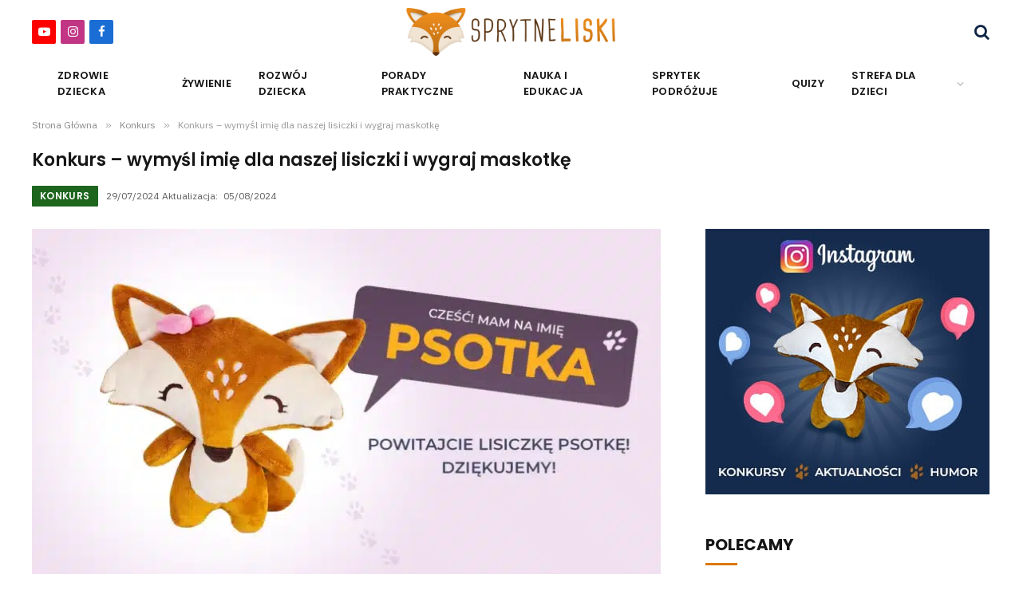

--- FILE ---
content_type: text/html; charset=UTF-8
request_url: https://sprytneliski.pl/wymysl-imie-dla-lisiczki/
body_size: 38091
content:

<!DOCTYPE html>
<html lang="pl-PL" class="s-light site-s-light">

<head><meta charset="UTF-8" /><script>if(navigator.userAgent.match(/MSIE|Internet Explorer/i)||navigator.userAgent.match(/Trident\/7\..*?rv:11/i)){var href=document.location.href;if(!href.match(/[?&]nowprocket/)){if(href.indexOf("?")==-1){if(href.indexOf("#")==-1){document.location.href=href+"?nowprocket=1"}else{document.location.href=href.replace("#","?nowprocket=1#")}}else{if(href.indexOf("#")==-1){document.location.href=href+"&nowprocket=1"}else{document.location.href=href.replace("#","&nowprocket=1#")}}}}</script><script>(()=>{class RocketLazyLoadScripts{constructor(){this.v="2.0.3",this.userEvents=["keydown","keyup","mousedown","mouseup","mousemove","mouseover","mouseenter","mouseout","mouseleave","touchmove","touchstart","touchend","touchcancel","wheel","click","dblclick","input","visibilitychange"],this.attributeEvents=["onblur","onclick","oncontextmenu","ondblclick","onfocus","onmousedown","onmouseenter","onmouseleave","onmousemove","onmouseout","onmouseover","onmouseup","onmousewheel","onscroll","onsubmit"]}async t(){this.i(),this.o(),/iP(ad|hone)/.test(navigator.userAgent)&&this.h(),this.u(),this.l(this),this.m(),this.k(this),this.p(this),this._(),await Promise.all([this.R(),this.L()]),this.lastBreath=Date.now(),this.S(this),this.P(),this.D(),this.O(),this.M(),await this.C(this.delayedScripts.normal),await this.C(this.delayedScripts.defer),await this.C(this.delayedScripts.async),this.F("domReady"),await this.T(),await this.j(),await this.I(),this.F("windowLoad"),await this.A(),window.dispatchEvent(new Event("rocket-allScriptsLoaded")),this.everythingLoaded=!0,this.lastTouchEnd&&await new Promise((t=>setTimeout(t,500-Date.now()+this.lastTouchEnd))),this.H(),this.F("all"),this.U(),this.W()}i(){this.CSPIssue=sessionStorage.getItem("rocketCSPIssue"),document.addEventListener("securitypolicyviolation",(t=>{this.CSPIssue||"script-src-elem"!==t.violatedDirective||"data"!==t.blockedURI||(this.CSPIssue=!0,sessionStorage.setItem("rocketCSPIssue",!0))}),{isRocket:!0})}o(){window.addEventListener("pageshow",(t=>{this.persisted=t.persisted,this.realWindowLoadedFired=!0}),{isRocket:!0}),window.addEventListener("pagehide",(()=>{this.onFirstUserAction=null}),{isRocket:!0})}h(){let t;function e(e){t=e}window.addEventListener("touchstart",e,{isRocket:!0}),window.addEventListener("touchend",(function i(o){Math.abs(o.changedTouches[0].pageX-t.changedTouches[0].pageX)<10&&Math.abs(o.changedTouches[0].pageY-t.changedTouches[0].pageY)<10&&o.timeStamp-t.timeStamp<200&&(o.target.dispatchEvent(new PointerEvent("click",{target:o.target,bubbles:!0,cancelable:!0,detail:1})),event.preventDefault(),window.removeEventListener("touchstart",e,{isRocket:!0}),window.removeEventListener("touchend",i,{isRocket:!0}))}),{isRocket:!0})}q(t){this.userActionTriggered||("mousemove"!==t.type||this.firstMousemoveIgnored?"keyup"===t.type||"mouseover"===t.type||"mouseout"===t.type||(this.userActionTriggered=!0,this.onFirstUserAction&&this.onFirstUserAction()):this.firstMousemoveIgnored=!0),"click"===t.type&&t.preventDefault(),this.savedUserEvents.length>0&&(t.stopPropagation(),t.stopImmediatePropagation()),"touchstart"===this.lastEvent&&"touchend"===t.type&&(this.lastTouchEnd=Date.now()),"click"===t.type&&(this.lastTouchEnd=0),this.lastEvent=t.type,this.savedUserEvents.push(t)}u(){this.savedUserEvents=[],this.userEventHandler=this.q.bind(this),this.userEvents.forEach((t=>window.addEventListener(t,this.userEventHandler,{passive:!1,isRocket:!0})))}U(){this.userEvents.forEach((t=>window.removeEventListener(t,this.userEventHandler,{passive:!1,isRocket:!0}))),this.savedUserEvents.forEach((t=>{t.target.dispatchEvent(new window[t.constructor.name](t.type,t))}))}m(){this.eventsMutationObserver=new MutationObserver((t=>{const e="return false";for(const i of t){if("attributes"===i.type){const t=i.target.getAttribute(i.attributeName);t&&t!==e&&(i.target.setAttribute("data-rocket-"+i.attributeName,t),i.target["rocket"+i.attributeName]=new Function("event",t),i.target.setAttribute(i.attributeName,e))}"childList"===i.type&&i.addedNodes.forEach((t=>{if(t.nodeType===Node.ELEMENT_NODE)for(const i of t.attributes)this.attributeEvents.includes(i.name)&&i.value&&""!==i.value&&(t.setAttribute("data-rocket-"+i.name,i.value),t["rocket"+i.name]=new Function("event",i.value),t.setAttribute(i.name,e))}))}})),this.eventsMutationObserver.observe(document,{subtree:!0,childList:!0,attributeFilter:this.attributeEvents})}H(){this.eventsMutationObserver.disconnect(),this.attributeEvents.forEach((t=>{document.querySelectorAll("[data-rocket-"+t+"]").forEach((e=>{e.setAttribute(t,e.getAttribute("data-rocket-"+t)),e.removeAttribute("data-rocket-"+t)}))}))}k(t){Object.defineProperty(HTMLElement.prototype,"onclick",{get(){return this.rocketonclick||null},set(e){this.rocketonclick=e,this.setAttribute(t.everythingLoaded?"onclick":"data-rocket-onclick","this.rocketonclick(event)")}})}S(t){function e(e,i){let o=e[i];e[i]=null,Object.defineProperty(e,i,{get:()=>o,set(s){t.everythingLoaded?o=s:e["rocket"+i]=o=s}})}e(document,"onreadystatechange"),e(window,"onload"),e(window,"onpageshow");try{Object.defineProperty(document,"readyState",{get:()=>t.rocketReadyState,set(e){t.rocketReadyState=e},configurable:!0}),document.readyState="loading"}catch(t){console.log("WPRocket DJE readyState conflict, bypassing")}}l(t){this.originalAddEventListener=EventTarget.prototype.addEventListener,this.originalRemoveEventListener=EventTarget.prototype.removeEventListener,this.savedEventListeners=[],EventTarget.prototype.addEventListener=function(e,i,o){o&&o.isRocket||!t.B(e,this)&&!t.userEvents.includes(e)||t.B(e,this)&&!t.userActionTriggered||e.startsWith("rocket-")||t.everythingLoaded?t.originalAddEventListener.call(this,e,i,o):t.savedEventListeners.push({target:this,remove:!1,type:e,func:i,options:o})},EventTarget.prototype.removeEventListener=function(e,i,o){o&&o.isRocket||!t.B(e,this)&&!t.userEvents.includes(e)||t.B(e,this)&&!t.userActionTriggered||e.startsWith("rocket-")||t.everythingLoaded?t.originalRemoveEventListener.call(this,e,i,o):t.savedEventListeners.push({target:this,remove:!0,type:e,func:i,options:o})}}F(t){"all"===t&&(EventTarget.prototype.addEventListener=this.originalAddEventListener,EventTarget.prototype.removeEventListener=this.originalRemoveEventListener),this.savedEventListeners=this.savedEventListeners.filter((e=>{let i=e.type,o=e.target||window;return"domReady"===t&&"DOMContentLoaded"!==i&&"readystatechange"!==i||("windowLoad"===t&&"load"!==i&&"readystatechange"!==i&&"pageshow"!==i||(this.B(i,o)&&(i="rocket-"+i),e.remove?o.removeEventListener(i,e.func,e.options):o.addEventListener(i,e.func,e.options),!1))}))}p(t){let e;function i(e){return t.everythingLoaded?e:e.split(" ").map((t=>"load"===t||t.startsWith("load.")?"rocket-jquery-load":t)).join(" ")}function o(o){function s(e){const s=o.fn[e];o.fn[e]=o.fn.init.prototype[e]=function(){return this[0]===window&&t.userActionTriggered&&("string"==typeof arguments[0]||arguments[0]instanceof String?arguments[0]=i(arguments[0]):"object"==typeof arguments[0]&&Object.keys(arguments[0]).forEach((t=>{const e=arguments[0][t];delete arguments[0][t],arguments[0][i(t)]=e}))),s.apply(this,arguments),this}}if(o&&o.fn&&!t.allJQueries.includes(o)){const e={DOMContentLoaded:[],"rocket-DOMContentLoaded":[]};for(const t in e)document.addEventListener(t,(()=>{e[t].forEach((t=>t()))}),{isRocket:!0});o.fn.ready=o.fn.init.prototype.ready=function(i){function s(){parseInt(o.fn.jquery)>2?setTimeout((()=>i.bind(document)(o))):i.bind(document)(o)}return t.realDomReadyFired?!t.userActionTriggered||t.fauxDomReadyFired?s():e["rocket-DOMContentLoaded"].push(s):e.DOMContentLoaded.push(s),o([])},s("on"),s("one"),s("off"),t.allJQueries.push(o)}e=o}t.allJQueries=[],o(window.jQuery),Object.defineProperty(window,"jQuery",{get:()=>e,set(t){o(t)}})}P(){const t=new Map;document.write=document.writeln=function(e){const i=document.currentScript,o=document.createRange(),s=i.parentElement;let n=t.get(i);void 0===n&&(n=i.nextSibling,t.set(i,n));const c=document.createDocumentFragment();o.setStart(c,0),c.appendChild(o.createContextualFragment(e)),s.insertBefore(c,n)}}async R(){return new Promise((t=>{this.userActionTriggered?t():this.onFirstUserAction=t}))}async L(){return new Promise((t=>{document.addEventListener("DOMContentLoaded",(()=>{this.realDomReadyFired=!0,t()}),{isRocket:!0})}))}async I(){return this.realWindowLoadedFired?Promise.resolve():new Promise((t=>{window.addEventListener("load",t,{isRocket:!0})}))}M(){this.pendingScripts=[];this.scriptsMutationObserver=new MutationObserver((t=>{for(const e of t)e.addedNodes.forEach((t=>{"SCRIPT"!==t.tagName||t.noModule||t.isWPRocket||this.pendingScripts.push({script:t,promise:new Promise((e=>{const i=()=>{const i=this.pendingScripts.findIndex((e=>e.script===t));i>=0&&this.pendingScripts.splice(i,1),e()};t.addEventListener("load",i,{isRocket:!0}),t.addEventListener("error",i,{isRocket:!0}),setTimeout(i,1e3)}))})}))})),this.scriptsMutationObserver.observe(document,{childList:!0,subtree:!0})}async j(){await this.J(),this.pendingScripts.length?(await this.pendingScripts[0].promise,await this.j()):this.scriptsMutationObserver.disconnect()}D(){this.delayedScripts={normal:[],async:[],defer:[]},document.querySelectorAll("script[type$=rocketlazyloadscript]").forEach((t=>{t.hasAttribute("data-rocket-src")?t.hasAttribute("async")&&!1!==t.async?this.delayedScripts.async.push(t):t.hasAttribute("defer")&&!1!==t.defer||"module"===t.getAttribute("data-rocket-type")?this.delayedScripts.defer.push(t):this.delayedScripts.normal.push(t):this.delayedScripts.normal.push(t)}))}async _(){await this.L();let t=[];document.querySelectorAll("script[type$=rocketlazyloadscript][data-rocket-src]").forEach((e=>{let i=e.getAttribute("data-rocket-src");if(i&&!i.startsWith("data:")){i.startsWith("//")&&(i=location.protocol+i);try{const o=new URL(i).origin;o!==location.origin&&t.push({src:o,crossOrigin:e.crossOrigin||"module"===e.getAttribute("data-rocket-type")})}catch(t){}}})),t=[...new Map(t.map((t=>[JSON.stringify(t),t]))).values()],this.N(t,"preconnect")}async $(t){if(await this.G(),!0!==t.noModule||!("noModule"in HTMLScriptElement.prototype))return new Promise((e=>{let i;function o(){(i||t).setAttribute("data-rocket-status","executed"),e()}try{if(navigator.userAgent.includes("Firefox/")||""===navigator.vendor||this.CSPIssue)i=document.createElement("script"),[...t.attributes].forEach((t=>{let e=t.nodeName;"type"!==e&&("data-rocket-type"===e&&(e="type"),"data-rocket-src"===e&&(e="src"),i.setAttribute(e,t.nodeValue))})),t.text&&(i.text=t.text),t.nonce&&(i.nonce=t.nonce),i.hasAttribute("src")?(i.addEventListener("load",o,{isRocket:!0}),i.addEventListener("error",(()=>{i.setAttribute("data-rocket-status","failed-network"),e()}),{isRocket:!0}),setTimeout((()=>{i.isConnected||e()}),1)):(i.text=t.text,o()),i.isWPRocket=!0,t.parentNode.replaceChild(i,t);else{const i=t.getAttribute("data-rocket-type"),s=t.getAttribute("data-rocket-src");i?(t.type=i,t.removeAttribute("data-rocket-type")):t.removeAttribute("type"),t.addEventListener("load",o,{isRocket:!0}),t.addEventListener("error",(i=>{this.CSPIssue&&i.target.src.startsWith("data:")?(console.log("WPRocket: CSP fallback activated"),t.removeAttribute("src"),this.$(t).then(e)):(t.setAttribute("data-rocket-status","failed-network"),e())}),{isRocket:!0}),s?(t.fetchPriority="high",t.removeAttribute("data-rocket-src"),t.src=s):t.src="data:text/javascript;base64,"+window.btoa(unescape(encodeURIComponent(t.text)))}}catch(i){t.setAttribute("data-rocket-status","failed-transform"),e()}}));t.setAttribute("data-rocket-status","skipped")}async C(t){const e=t.shift();return e?(e.isConnected&&await this.$(e),this.C(t)):Promise.resolve()}O(){this.N([...this.delayedScripts.normal,...this.delayedScripts.defer,...this.delayedScripts.async],"preload")}N(t,e){this.trash=this.trash||[];let i=!0;var o=document.createDocumentFragment();t.forEach((t=>{const s=t.getAttribute&&t.getAttribute("data-rocket-src")||t.src;if(s&&!s.startsWith("data:")){const n=document.createElement("link");n.href=s,n.rel=e,"preconnect"!==e&&(n.as="script",n.fetchPriority=i?"high":"low"),t.getAttribute&&"module"===t.getAttribute("data-rocket-type")&&(n.crossOrigin=!0),t.crossOrigin&&(n.crossOrigin=t.crossOrigin),t.integrity&&(n.integrity=t.integrity),t.nonce&&(n.nonce=t.nonce),o.appendChild(n),this.trash.push(n),i=!1}})),document.head.appendChild(o)}W(){this.trash.forEach((t=>t.remove()))}async T(){try{document.readyState="interactive"}catch(t){}this.fauxDomReadyFired=!0;try{await this.G(),document.dispatchEvent(new Event("rocket-readystatechange")),await this.G(),document.rocketonreadystatechange&&document.rocketonreadystatechange(),await this.G(),document.dispatchEvent(new Event("rocket-DOMContentLoaded")),await this.G(),window.dispatchEvent(new Event("rocket-DOMContentLoaded"))}catch(t){console.error(t)}}async A(){try{document.readyState="complete"}catch(t){}try{await this.G(),document.dispatchEvent(new Event("rocket-readystatechange")),await this.G(),document.rocketonreadystatechange&&document.rocketonreadystatechange(),await this.G(),window.dispatchEvent(new Event("rocket-load")),await this.G(),window.rocketonload&&window.rocketonload(),await this.G(),this.allJQueries.forEach((t=>t(window).trigger("rocket-jquery-load"))),await this.G();const t=new Event("rocket-pageshow");t.persisted=this.persisted,window.dispatchEvent(t),await this.G(),window.rocketonpageshow&&window.rocketonpageshow({persisted:this.persisted})}catch(t){console.error(t)}}async G(){Date.now()-this.lastBreath>45&&(await this.J(),this.lastBreath=Date.now())}async J(){return document.hidden?new Promise((t=>setTimeout(t))):new Promise((t=>requestAnimationFrame(t)))}B(t,e){return e===document&&"readystatechange"===t||(e===document&&"DOMContentLoaded"===t||(e===window&&"DOMContentLoaded"===t||(e===window&&"load"===t||e===window&&"pageshow"===t)))}static run(){(new RocketLazyLoadScripts).t()}}RocketLazyLoadScripts.run()})();</script>

	
	<meta name="viewport" content="width=device-width, initial-scale=1" />
	<meta name='robots' content='index, follow, max-image-preview:large, max-snippet:-1, max-video-preview:-1' />

	<!-- This site is optimized with the Yoast SEO plugin v25.8 - https://yoast.com/wordpress/plugins/seo/ -->
	<title>Konkurs - wymyśl imię dla naszej lisiczki i wygraj maskotkę</title><link rel="preload" data-rocket-preload as="style" href="https://fonts.googleapis.com/css?family=IBM%20Plex%20Sans%3A400%2C500%2C600%2C700%7CPoppins%3A400%2C500%2C600%2C700&#038;display=swap" /><link rel="stylesheet" href="https://fonts.googleapis.com/css?family=IBM%20Plex%20Sans%3A400%2C500%2C600%2C700%7CPoppins%3A400%2C500%2C600%2C700&#038;display=swap" media="print" onload="this.media='all'" /><noscript><link rel="stylesheet" href="https://fonts.googleapis.com/css?family=IBM%20Plex%20Sans%3A400%2C500%2C600%2C700%7CPoppins%3A400%2C500%2C600%2C700&#038;display=swap" /></noscript><link rel="preload" as="image" imagesrcset="https://sprytneliski.pl/wp-content/uploads/2024/08/strona-konkurs-wyniki-1024x448.webp 1024w, https://sprytneliski.pl/wp-content/uploads/2024/08/strona-konkurs-wyniki-1536x672.webp 1536w, https://sprytneliski.pl/wp-content/uploads/2024/08/strona-konkurs-wyniki-1200x525.webp 1200w, https://sprytneliski.pl/wp-content/uploads/2024/08/strona-konkurs-wyniki.webp 1600w" imagesizes="(max-width: 788px) 100vw, 788px" /><link rel="preload" as="font" href="https://sprytneliski.pl/wp-content/themes/smart-mag/css/icons/fonts/ts-icons.woff2?v3.2" type="font/woff2" crossorigin="anonymous" />
	<meta name="description" content="Uwaga konkurs! Wymyśl imię dla naszej lisiczki i wygraj piękną maskotkę lub kartę podarunkową do sklepu Smyk o wartości 50 zł." />
	<link rel="canonical" href="https://sprytneliski.pl/wymysl-imie-dla-lisiczki/" />
	<meta property="og:locale" content="pl_PL" />
	<meta property="og:type" content="article" />
	<meta property="og:title" content="Konkurs - wymyśl imię dla naszej lisiczki i wygraj maskotkę" />
	<meta property="og:description" content="Uwaga konkurs! Wymyśl imię dla naszej lisiczki i wygraj piękną maskotkę lub kartę podarunkową do sklepu Smyk o wartości 50 zł." />
	<meta property="og:url" content="https://sprytneliski.pl/wymysl-imie-dla-lisiczki/" />
	<meta property="og:site_name" content="Sprytne Liski" />
	<meta property="article:publisher" content="https://www.facebook.com/sprytneliskipl" />
	<meta property="article:published_time" content="2024-07-29T08:10:58+00:00" />
	<meta property="article:modified_time" content="2024-08-05T09:21:34+00:00" />
	<meta property="og:image" content="https://sprytneliski.pl/wp-content/uploads/2024/08/strona-konkurs-wyniki.webp" />
	<meta property="og:image:width" content="1600" />
	<meta property="og:image:height" content="700" />
	<meta property="og:image:type" content="image/webp" />
	<meta name="author" content="Maciej" />
	<meta name="twitter:card" content="summary_large_image" />
	<script type="application/ld+json" class="yoast-schema-graph">{"@context":"https://schema.org","@graph":[{"@type":"Article","@id":"https://sprytneliski.pl/wymysl-imie-dla-lisiczki/#article","isPartOf":{"@id":"https://sprytneliski.pl/wymysl-imie-dla-lisiczki/"},"author":{"name":"Maciej","@id":"https://sprytneliski.pl/#/schema/person/8ab3d49c0dcbfc7b70823eb40d7a33f1"},"headline":"Konkurs &#8211; wymyśl imię dla naszej lisiczki i wygraj maskotkę","datePublished":"2024-07-29T08:10:58+00:00","dateModified":"2024-08-05T09:21:34+00:00","mainEntityOfPage":{"@id":"https://sprytneliski.pl/wymysl-imie-dla-lisiczki/"},"wordCount":408,"commentCount":0,"publisher":{"@id":"https://sprytneliski.pl/#organization"},"image":{"@id":"https://sprytneliski.pl/wymysl-imie-dla-lisiczki/#primaryimage"},"thumbnailUrl":"https://sprytneliski.pl/wp-content/uploads/2024/08/strona-konkurs-wyniki.webp","articleSection":["Konkurs"],"inLanguage":"pl-PL","potentialAction":[{"@type":"CommentAction","name":"Comment","target":["https://sprytneliski.pl/wymysl-imie-dla-lisiczki/#respond"]}]},{"@type":"WebPage","@id":"https://sprytneliski.pl/wymysl-imie-dla-lisiczki/","url":"https://sprytneliski.pl/wymysl-imie-dla-lisiczki/","name":"Konkurs - wymyśl imię dla naszej lisiczki i wygraj maskotkę","isPartOf":{"@id":"https://sprytneliski.pl/#website"},"primaryImageOfPage":{"@id":"https://sprytneliski.pl/wymysl-imie-dla-lisiczki/#primaryimage"},"image":{"@id":"https://sprytneliski.pl/wymysl-imie-dla-lisiczki/#primaryimage"},"thumbnailUrl":"https://sprytneliski.pl/wp-content/uploads/2024/08/strona-konkurs-wyniki.webp","datePublished":"2024-07-29T08:10:58+00:00","dateModified":"2024-08-05T09:21:34+00:00","description":"Uwaga konkurs! Wymyśl imię dla naszej lisiczki i wygraj piękną maskotkę lub kartę podarunkową do sklepu Smyk o wartości 50 zł.","breadcrumb":{"@id":"https://sprytneliski.pl/wymysl-imie-dla-lisiczki/#breadcrumb"},"inLanguage":"pl-PL","potentialAction":[{"@type":"ReadAction","target":["https://sprytneliski.pl/wymysl-imie-dla-lisiczki/"]}]},{"@type":"ImageObject","inLanguage":"pl-PL","@id":"https://sprytneliski.pl/wymysl-imie-dla-lisiczki/#primaryimage","url":"https://sprytneliski.pl/wp-content/uploads/2024/08/strona-konkurs-wyniki.webp","contentUrl":"https://sprytneliski.pl/wp-content/uploads/2024/08/strona-konkurs-wyniki.webp","width":1600,"height":700,"caption":"Konkurs - wymyśl imię dla lisiczki i wygraj maskotkę§"},{"@type":"BreadcrumbList","@id":"https://sprytneliski.pl/wymysl-imie-dla-lisiczki/#breadcrumb","itemListElement":[{"@type":"ListItem","position":1,"name":"Strona główna","item":"https://sprytneliski.pl/"},{"@type":"ListItem","position":2,"name":"Konkurs &#8211; wymyśl imię dla naszej lisiczki i wygraj maskotkę"}]},{"@type":"WebSite","@id":"https://sprytneliski.pl/#website","url":"https://sprytneliski.pl/","name":"sprytneliski.pl","description":"Kompendium wiedzy dla rodziców","publisher":{"@id":"https://sprytneliski.pl/#organization"},"potentialAction":[{"@type":"SearchAction","target":{"@type":"EntryPoint","urlTemplate":"https://sprytneliski.pl/?s={search_term_string}"},"query-input":{"@type":"PropertyValueSpecification","valueRequired":true,"valueName":"search_term_string"}}],"inLanguage":"pl-PL"},{"@type":"Organization","@id":"https://sprytneliski.pl/#organization","name":"sprytneliski.pl","url":"https://sprytneliski.pl/","logo":{"@type":"ImageObject","inLanguage":"pl-PL","@id":"https://sprytneliski.pl/#/schema/logo/image/","url":"https://sprytneliski.pl/wp-content/uploads/2023/12/favicon-sprytneliski.png","contentUrl":"https://sprytneliski.pl/wp-content/uploads/2023/12/favicon-sprytneliski.png","width":512,"height":512,"caption":"sprytneliski.pl"},"image":{"@id":"https://sprytneliski.pl/#/schema/logo/image/"},"sameAs":["https://www.facebook.com/sprytneliskipl","https://www.instagram.com/sprytneliski/","https://www.youtube.com/@SprytneLiski","https://pl.pinterest.com/sprytneliski/"]},{"@type":"Person","@id":"https://sprytneliski.pl/#/schema/person/8ab3d49c0dcbfc7b70823eb40d7a33f1","name":"Maciej","image":{"@type":"ImageObject","inLanguage":"pl-PL","@id":"https://sprytneliski.pl/#/schema/person/image/","url":"https://secure.gravatar.com/avatar/0252b9460cd926ed74386d02a2a61f1d5cbc92cb32f8807d802f39d3d7b027a1?s=96&d=mm&r=g","contentUrl":"https://secure.gravatar.com/avatar/0252b9460cd926ed74386d02a2a61f1d5cbc92cb32f8807d802f39d3d7b027a1?s=96&d=mm&r=g","caption":"Maciej"},"sameAs":["https://sprytneliski.pl"]}]}</script>
	<!-- / Yoast SEO plugin. -->


<link rel='dns-prefetch' href='//www.googletagmanager.com' />
<link rel='dns-prefetch' href='//fonts.googleapis.com' />
<link href='https://fonts.gstatic.com' crossorigin rel='preconnect' />
<link rel="alternate" type="application/rss+xml" title="Sprytne Liski &raquo; Kanał z wpisami" href="https://sprytneliski.pl/feed/" />
<link rel="alternate" type="application/rss+xml" title="Sprytne Liski &raquo; Kanał z komentarzami" href="https://sprytneliski.pl/comments/feed/" />
<link rel="alternate" type="application/rss+xml" title="Sprytne Liski &raquo; Konkurs &#8211; wymyśl imię dla naszej lisiczki i wygraj maskotkę Kanał z komentarzami" href="https://sprytneliski.pl/wymysl-imie-dla-lisiczki/feed/" />
<link rel="alternate" title="oEmbed (JSON)" type="application/json+oembed" href="https://sprytneliski.pl/wp-json/oembed/1.0/embed?url=https%3A%2F%2Fsprytneliski.pl%2Fwymysl-imie-dla-lisiczki%2F" />
<link rel="alternate" title="oEmbed (XML)" type="text/xml+oembed" href="https://sprytneliski.pl/wp-json/oembed/1.0/embed?url=https%3A%2F%2Fsprytneliski.pl%2Fwymysl-imie-dla-lisiczki%2F&#038;format=xml" />
<style id='wp-img-auto-sizes-contain-inline-css' type='text/css'>
img:is([sizes=auto i],[sizes^="auto," i]){contain-intrinsic-size:3000px 1500px}
/*# sourceURL=wp-img-auto-sizes-contain-inline-css */
</style>
<link rel='stylesheet' id='sby_styles-css' href='https://sprytneliski.pl/wp-content/cache/background-css/1/sprytneliski.pl/wp-content/plugins/feeds-for-youtube/css/sb-youtube-free.min.css?ver=2.4.0&wpr_t=1769658306' type='text/css' media='all' />
<link rel='stylesheet' id='wp-block-library-css' href='https://sprytneliski.pl/wp-includes/css/dist/block-library/style.min.css?ver=6.9' type='text/css' media='all' />
<style id='wp-block-heading-inline-css' type='text/css'>
h1:where(.wp-block-heading).has-background,h2:where(.wp-block-heading).has-background,h3:where(.wp-block-heading).has-background,h4:where(.wp-block-heading).has-background,h5:where(.wp-block-heading).has-background,h6:where(.wp-block-heading).has-background{padding:1.25em 2.375em}h1.has-text-align-left[style*=writing-mode]:where([style*=vertical-lr]),h1.has-text-align-right[style*=writing-mode]:where([style*=vertical-rl]),h2.has-text-align-left[style*=writing-mode]:where([style*=vertical-lr]),h2.has-text-align-right[style*=writing-mode]:where([style*=vertical-rl]),h3.has-text-align-left[style*=writing-mode]:where([style*=vertical-lr]),h3.has-text-align-right[style*=writing-mode]:where([style*=vertical-rl]),h4.has-text-align-left[style*=writing-mode]:where([style*=vertical-lr]),h4.has-text-align-right[style*=writing-mode]:where([style*=vertical-rl]),h5.has-text-align-left[style*=writing-mode]:where([style*=vertical-lr]),h5.has-text-align-right[style*=writing-mode]:where([style*=vertical-rl]),h6.has-text-align-left[style*=writing-mode]:where([style*=vertical-lr]),h6.has-text-align-right[style*=writing-mode]:where([style*=vertical-rl]){rotate:180deg}
/*# sourceURL=https://sprytneliski.pl/wp-includes/blocks/heading/style.min.css */
</style>
<style id='wp-block-list-inline-css' type='text/css'>
ol,ul{box-sizing:border-box}:root :where(.wp-block-list.has-background){padding:1.25em 2.375em}
/*# sourceURL=https://sprytneliski.pl/wp-includes/blocks/list/style.min.css */
</style>
<style id='wp-block-paragraph-inline-css' type='text/css'>
.is-small-text{font-size:.875em}.is-regular-text{font-size:1em}.is-large-text{font-size:2.25em}.is-larger-text{font-size:3em}.has-drop-cap:not(:focus):first-letter{float:left;font-size:8.4em;font-style:normal;font-weight:100;line-height:.68;margin:.05em .1em 0 0;text-transform:uppercase}body.rtl .has-drop-cap:not(:focus):first-letter{float:none;margin-left:.1em}p.has-drop-cap.has-background{overflow:hidden}:root :where(p.has-background){padding:1.25em 2.375em}:where(p.has-text-color:not(.has-link-color)) a{color:inherit}p.has-text-align-left[style*="writing-mode:vertical-lr"],p.has-text-align-right[style*="writing-mode:vertical-rl"]{rotate:180deg}
/*# sourceURL=https://sprytneliski.pl/wp-includes/blocks/paragraph/style.min.css */
</style>
<style id='global-styles-inline-css' type='text/css'>
:root{--wp--preset--aspect-ratio--square: 1;--wp--preset--aspect-ratio--4-3: 4/3;--wp--preset--aspect-ratio--3-4: 3/4;--wp--preset--aspect-ratio--3-2: 3/2;--wp--preset--aspect-ratio--2-3: 2/3;--wp--preset--aspect-ratio--16-9: 16/9;--wp--preset--aspect-ratio--9-16: 9/16;--wp--preset--color--black: #000000;--wp--preset--color--cyan-bluish-gray: #abb8c3;--wp--preset--color--white: #ffffff;--wp--preset--color--pale-pink: #f78da7;--wp--preset--color--vivid-red: #cf2e2e;--wp--preset--color--luminous-vivid-orange: #ff6900;--wp--preset--color--luminous-vivid-amber: #fcb900;--wp--preset--color--light-green-cyan: #7bdcb5;--wp--preset--color--vivid-green-cyan: #00d084;--wp--preset--color--pale-cyan-blue: #8ed1fc;--wp--preset--color--vivid-cyan-blue: #0693e3;--wp--preset--color--vivid-purple: #9b51e0;--wp--preset--gradient--vivid-cyan-blue-to-vivid-purple: linear-gradient(135deg,rgb(6,147,227) 0%,rgb(155,81,224) 100%);--wp--preset--gradient--light-green-cyan-to-vivid-green-cyan: linear-gradient(135deg,rgb(122,220,180) 0%,rgb(0,208,130) 100%);--wp--preset--gradient--luminous-vivid-amber-to-luminous-vivid-orange: linear-gradient(135deg,rgb(252,185,0) 0%,rgb(255,105,0) 100%);--wp--preset--gradient--luminous-vivid-orange-to-vivid-red: linear-gradient(135deg,rgb(255,105,0) 0%,rgb(207,46,46) 100%);--wp--preset--gradient--very-light-gray-to-cyan-bluish-gray: linear-gradient(135deg,rgb(238,238,238) 0%,rgb(169,184,195) 100%);--wp--preset--gradient--cool-to-warm-spectrum: linear-gradient(135deg,rgb(74,234,220) 0%,rgb(151,120,209) 20%,rgb(207,42,186) 40%,rgb(238,44,130) 60%,rgb(251,105,98) 80%,rgb(254,248,76) 100%);--wp--preset--gradient--blush-light-purple: linear-gradient(135deg,rgb(255,206,236) 0%,rgb(152,150,240) 100%);--wp--preset--gradient--blush-bordeaux: linear-gradient(135deg,rgb(254,205,165) 0%,rgb(254,45,45) 50%,rgb(107,0,62) 100%);--wp--preset--gradient--luminous-dusk: linear-gradient(135deg,rgb(255,203,112) 0%,rgb(199,81,192) 50%,rgb(65,88,208) 100%);--wp--preset--gradient--pale-ocean: linear-gradient(135deg,rgb(255,245,203) 0%,rgb(182,227,212) 50%,rgb(51,167,181) 100%);--wp--preset--gradient--electric-grass: linear-gradient(135deg,rgb(202,248,128) 0%,rgb(113,206,126) 100%);--wp--preset--gradient--midnight: linear-gradient(135deg,rgb(2,3,129) 0%,rgb(40,116,252) 100%);--wp--preset--font-size--small: 13px;--wp--preset--font-size--medium: 20px;--wp--preset--font-size--large: 36px;--wp--preset--font-size--x-large: 42px;--wp--preset--spacing--20: 0.44rem;--wp--preset--spacing--30: 0.67rem;--wp--preset--spacing--40: 1rem;--wp--preset--spacing--50: 1.5rem;--wp--preset--spacing--60: 2.25rem;--wp--preset--spacing--70: 3.38rem;--wp--preset--spacing--80: 5.06rem;--wp--preset--shadow--natural: 6px 6px 9px rgba(0, 0, 0, 0.2);--wp--preset--shadow--deep: 12px 12px 50px rgba(0, 0, 0, 0.4);--wp--preset--shadow--sharp: 6px 6px 0px rgba(0, 0, 0, 0.2);--wp--preset--shadow--outlined: 6px 6px 0px -3px rgb(255, 255, 255), 6px 6px rgb(0, 0, 0);--wp--preset--shadow--crisp: 6px 6px 0px rgb(0, 0, 0);}:where(.is-layout-flex){gap: 0.5em;}:where(.is-layout-grid){gap: 0.5em;}body .is-layout-flex{display: flex;}.is-layout-flex{flex-wrap: wrap;align-items: center;}.is-layout-flex > :is(*, div){margin: 0;}body .is-layout-grid{display: grid;}.is-layout-grid > :is(*, div){margin: 0;}:where(.wp-block-columns.is-layout-flex){gap: 2em;}:where(.wp-block-columns.is-layout-grid){gap: 2em;}:where(.wp-block-post-template.is-layout-flex){gap: 1.25em;}:where(.wp-block-post-template.is-layout-grid){gap: 1.25em;}.has-black-color{color: var(--wp--preset--color--black) !important;}.has-cyan-bluish-gray-color{color: var(--wp--preset--color--cyan-bluish-gray) !important;}.has-white-color{color: var(--wp--preset--color--white) !important;}.has-pale-pink-color{color: var(--wp--preset--color--pale-pink) !important;}.has-vivid-red-color{color: var(--wp--preset--color--vivid-red) !important;}.has-luminous-vivid-orange-color{color: var(--wp--preset--color--luminous-vivid-orange) !important;}.has-luminous-vivid-amber-color{color: var(--wp--preset--color--luminous-vivid-amber) !important;}.has-light-green-cyan-color{color: var(--wp--preset--color--light-green-cyan) !important;}.has-vivid-green-cyan-color{color: var(--wp--preset--color--vivid-green-cyan) !important;}.has-pale-cyan-blue-color{color: var(--wp--preset--color--pale-cyan-blue) !important;}.has-vivid-cyan-blue-color{color: var(--wp--preset--color--vivid-cyan-blue) !important;}.has-vivid-purple-color{color: var(--wp--preset--color--vivid-purple) !important;}.has-black-background-color{background-color: var(--wp--preset--color--black) !important;}.has-cyan-bluish-gray-background-color{background-color: var(--wp--preset--color--cyan-bluish-gray) !important;}.has-white-background-color{background-color: var(--wp--preset--color--white) !important;}.has-pale-pink-background-color{background-color: var(--wp--preset--color--pale-pink) !important;}.has-vivid-red-background-color{background-color: var(--wp--preset--color--vivid-red) !important;}.has-luminous-vivid-orange-background-color{background-color: var(--wp--preset--color--luminous-vivid-orange) !important;}.has-luminous-vivid-amber-background-color{background-color: var(--wp--preset--color--luminous-vivid-amber) !important;}.has-light-green-cyan-background-color{background-color: var(--wp--preset--color--light-green-cyan) !important;}.has-vivid-green-cyan-background-color{background-color: var(--wp--preset--color--vivid-green-cyan) !important;}.has-pale-cyan-blue-background-color{background-color: var(--wp--preset--color--pale-cyan-blue) !important;}.has-vivid-cyan-blue-background-color{background-color: var(--wp--preset--color--vivid-cyan-blue) !important;}.has-vivid-purple-background-color{background-color: var(--wp--preset--color--vivid-purple) !important;}.has-black-border-color{border-color: var(--wp--preset--color--black) !important;}.has-cyan-bluish-gray-border-color{border-color: var(--wp--preset--color--cyan-bluish-gray) !important;}.has-white-border-color{border-color: var(--wp--preset--color--white) !important;}.has-pale-pink-border-color{border-color: var(--wp--preset--color--pale-pink) !important;}.has-vivid-red-border-color{border-color: var(--wp--preset--color--vivid-red) !important;}.has-luminous-vivid-orange-border-color{border-color: var(--wp--preset--color--luminous-vivid-orange) !important;}.has-luminous-vivid-amber-border-color{border-color: var(--wp--preset--color--luminous-vivid-amber) !important;}.has-light-green-cyan-border-color{border-color: var(--wp--preset--color--light-green-cyan) !important;}.has-vivid-green-cyan-border-color{border-color: var(--wp--preset--color--vivid-green-cyan) !important;}.has-pale-cyan-blue-border-color{border-color: var(--wp--preset--color--pale-cyan-blue) !important;}.has-vivid-cyan-blue-border-color{border-color: var(--wp--preset--color--vivid-cyan-blue) !important;}.has-vivid-purple-border-color{border-color: var(--wp--preset--color--vivid-purple) !important;}.has-vivid-cyan-blue-to-vivid-purple-gradient-background{background: var(--wp--preset--gradient--vivid-cyan-blue-to-vivid-purple) !important;}.has-light-green-cyan-to-vivid-green-cyan-gradient-background{background: var(--wp--preset--gradient--light-green-cyan-to-vivid-green-cyan) !important;}.has-luminous-vivid-amber-to-luminous-vivid-orange-gradient-background{background: var(--wp--preset--gradient--luminous-vivid-amber-to-luminous-vivid-orange) !important;}.has-luminous-vivid-orange-to-vivid-red-gradient-background{background: var(--wp--preset--gradient--luminous-vivid-orange-to-vivid-red) !important;}.has-very-light-gray-to-cyan-bluish-gray-gradient-background{background: var(--wp--preset--gradient--very-light-gray-to-cyan-bluish-gray) !important;}.has-cool-to-warm-spectrum-gradient-background{background: var(--wp--preset--gradient--cool-to-warm-spectrum) !important;}.has-blush-light-purple-gradient-background{background: var(--wp--preset--gradient--blush-light-purple) !important;}.has-blush-bordeaux-gradient-background{background: var(--wp--preset--gradient--blush-bordeaux) !important;}.has-luminous-dusk-gradient-background{background: var(--wp--preset--gradient--luminous-dusk) !important;}.has-pale-ocean-gradient-background{background: var(--wp--preset--gradient--pale-ocean) !important;}.has-electric-grass-gradient-background{background: var(--wp--preset--gradient--electric-grass) !important;}.has-midnight-gradient-background{background: var(--wp--preset--gradient--midnight) !important;}.has-small-font-size{font-size: var(--wp--preset--font-size--small) !important;}.has-medium-font-size{font-size: var(--wp--preset--font-size--medium) !important;}.has-large-font-size{font-size: var(--wp--preset--font-size--large) !important;}.has-x-large-font-size{font-size: var(--wp--preset--font-size--x-large) !important;}
/*# sourceURL=global-styles-inline-css */
</style>

<style id='classic-theme-styles-inline-css' type='text/css'>
/*! This file is auto-generated */
.wp-block-button__link{color:#fff;background-color:#32373c;border-radius:9999px;box-shadow:none;text-decoration:none;padding:calc(.667em + 2px) calc(1.333em + 2px);font-size:1.125em}.wp-block-file__button{background:#32373c;color:#fff;text-decoration:none}
/*# sourceURL=/wp-includes/css/classic-themes.min.css */
</style>
<link data-minify="1" rel='stylesheet' id='mailerlite_forms.css-css' href='https://sprytneliski.pl/wp-content/cache/min/1/wp-content/plugins/official-mailerlite-sign-up-forms/assets/css/mailerlite_forms.css?ver=1764754164' type='text/css' media='all' />
<link rel='stylesheet' id='cmplz-general-css' href='https://sprytneliski.pl/wp-content/plugins/complianz-gdpr/assets/css/cookieblocker.min.css?ver=1755678938' type='text/css' media='all' />
<link rel='stylesheet' id='elementor-frontend-css' href='https://sprytneliski.pl/wp-content/plugins/elementor/assets/css/frontend.min.css?ver=3.31.3' type='text/css' media='all' />
<link rel='stylesheet' id='elementor-post-8-css' href='https://sprytneliski.pl/wp-content/uploads/elementor/css/post-8.css?ver=1764753850' type='text/css' media='all' />
<link rel='stylesheet' id='sby-styles-css' href='https://sprytneliski.pl/wp-content/cache/background-css/1/sprytneliski.pl/wp-content/plugins/feeds-for-youtube/css/sb-youtube-free.min.css?ver=2.4.0&wpr_t=1769658306' type='text/css' media='all' />
<link rel='stylesheet' id='elementor-post-7609-css' href='https://sprytneliski.pl/wp-content/uploads/elementor/css/post-7609.css?ver=1764753850' type='text/css' media='all' />
<link data-minify="1" rel='stylesheet' id='smartmag-core-css' href='https://sprytneliski.pl/wp-content/cache/min/1/wp-content/themes/smart-mag/style.css?ver=1764754164' type='text/css' media='all' />
<style id='smartmag-core-inline-css' type='text/css'>
:root { --c-main: #dd7803;
--c-main-rgb: 221,120,3;
--text-font: "IBM Plex Sans", system-ui, -apple-system, "Segoe UI", Arial, sans-serif;
--body-font: "IBM Plex Sans", system-ui, -apple-system, "Segoe UI", Arial, sans-serif;
--title-font: "Poppins", system-ui, -apple-system, "Segoe UI", Arial, sans-serif;
--h-font: "Poppins", system-ui, -apple-system, "Segoe UI", Arial, sans-serif;
--text-h-font: var(--h-font);
--title-size-s: 15px;
--title-size-n: 17px;
--title-size-m: 18px;
--title-fw-semi: 700;
--c-post-meta: #5e5e5e;
--p-title-space: 5px; }
.post-title:not(._) { font-weight: 600; font-style: normal; line-height: 1.5; }
.main-sidebar .widget, .ts-sidebar .widget { margin-bottom: 45px; }
.smart-head-main .smart-head-mid { --head-h: 80px; }
.s-dark .smart-head-main .smart-head-mid,
.smart-head-main .s-dark.smart-head-mid { background-color: #151516; }
.smart-head-main .smart-head-mid > .inner { padding-top: 0px; }
.smart-head-main .smart-head-bot { --head-h: 50px; border-top-width: 0px; border-top-color: #ededed; }
.s-dark .smart-head-main .smart-head-bot,
.smart-head-main .s-dark.smart-head-bot { border-top-color: #2d2d2d; }
.smart-head-main .smart-head-bot { border-bottom-width: 0px; }
.smart-head-main .smart-head-sticky { max-height: 50px; --head-h: 50px; }
.navigation { font-family: "Poppins", system-ui, -apple-system, "Segoe UI", Arial, sans-serif; }
.navigation-main .menu > li > a { font-size: 13px; letter-spacing: 0.02em; }
.navigation-main .menu > li li a { font-family: "Poppins", system-ui, -apple-system, "Segoe UI", Arial, sans-serif; font-size: 13px; }
.smart-head-mobile .smart-head-mid > .inner { padding-top: 0px; }
.smart-head-main .spc-social { --spc-social-fs: 15px; --spc-social-size: 30px; --spc-social-space: 6px; }
.smart-head-main .logo-is-image { padding-top: 0px; padding-bottom: 0px; padding-left: 0px; padding-right: 0px; }
.smart-head-main { --c-search-icon: #0f2546; }
.smart-head-main .search-icon:hover { color: rgba(15,37,70,0.81); }
.smart-head-main { --search-icon-size: 20px; }
.smart-head .ts-button1 { font-family: var(--body-font); font-size: 13px; letter-spacing: 0.04em; height: 40px; line-height: 40px; padding-left: 20px; padding-right: 20px; }
.post-meta .meta-item, .post-meta .text-in { font-size: 13px; }
.post-meta .post-cat > a { font-family: "Poppins", system-ui, -apple-system, "Segoe UI", Arial, sans-serif; font-weight: 600; }
.s-light .block-wrap.s-dark { --c-post-meta: var(--c-contrast-450); }
.s-dark, .s-light .block-wrap.s-dark { --c-post-meta: #e0e0e0; }
.post-meta { --p-meta-sep: "  "; --p-meta-sep-pad: 2px; }
.post-meta .meta-item:before { transform: scale(0.85); }
.cat-labels .category { font-family: "Poppins", system-ui, -apple-system, "Segoe UI", Arial, sans-serif; font-size: 13px; font-weight: 600; font-style: normal; text-transform: uppercase; line-height: 1.8; }
.block-head .heading { font-family: "Poppins", system-ui, -apple-system, "Segoe UI", Arial, sans-serif; }
.block-head-c .heading { font-size: 20px; }
.block-head-c2 { --line-weight: 3px; }
.block-head-e1 .heading { font-size: 20px; }
.loop-grid-base .media { margin-top: -15px; margin-bottom: 10px; margin-left: 0px; margin-right: 0px; }
.loop-grid-base .post-title { line-height: 1.6; }
.loop-grid .content { padding-top: 0px; padding-bottom: 0px; padding-left: 0px; padding-right: 0px; }
.loop-grid { --grid-gutter: 15px; }
.post-meta-single .meta-item, .post-meta-single .text-in { font-size: 12px; font-weight: normal; }
.the-post-header .post-meta .post-title { font-weight: 600; }
.entry-content { font-size: 16px; line-height: 1.6; }
.post-content h1, .post-content h2, .post-content h3, .post-content h4, .post-content h5, .post-content h6 { font-weight: 600; }
.site-s-light .entry-content { color: #212121; }
.s-dark .entry-content { color: #efefef; }
.post-content h2 { font-size: 22px; }
.post-content h3 { font-size: 17px; }
.post-share-float .service { margin-bottom: 6px; font-size: 16px; }
.s-head-modern-a .post-title { font-size: 22px; }
@media (min-width: 1200px) { .post-title:not(._) { font-size: 15px; }
.smart-head-main .smart-head-bot > .inner { padding-top: 5px; padding-bottom: 5px; padding-right: 0px; }
.post-content h1 { font-size: 28px; }
.s-head-large .post-title { font-size: 22px; } }
@media (min-width: 941px) and (max-width: 1200px) { .navigation-main .menu > li > a { font-size: calc(10px + (13px - 10px) * .7); } }
@media (min-width: 768px) and (max-width: 940px) { .post-content h2 { font-size: 20px; }
.post-content h3 { font-size: 15px; }
.s-head-large .post-title { font-size: 22px; } }
@media (max-width: 767px) { .post-title:not(._) { font-size: 15px; line-height: 1.5; }
.post-meta .meta-item, .post-meta .text-in { font-size: 11px; }
.loop-grid-base .media { margin-top: -15px; margin-bottom: 10px; margin-left: 0px; margin-right: 0px; }
.loop-grid-base .post-title { line-height: 1.5; }
.post-meta-single .meta-item, .post-meta-single .text-in { font-size: 10px; }
.entry-content { font-size: 16px; line-height: 1.5; }
.post-content h1 { font-size: 24px; }
.post-content h2 { font-size: 20px; }
.post-content h3 { font-size: 16px; }
.s-head-modern-a .post-title { font-size: 0px; }
.s-head-large .post-title { font-size: 20px; } }


.term-color-532 { --c-main: #a11d00; }
.navigation .menu-cat-532 { --c-term: #a11d00; }


.term-color-309 { --c-main: #a34678; }
.navigation .menu-cat-309 { --c-term: #a34678; }


.term-color-529 { --c-main: #2b8ad0; }
.navigation .menu-cat-529 { --c-term: #2b8ad0; }


.term-color-533 { --c-main: #1e661d; }
.navigation .menu-cat-533 { --c-term: #1e661d; }


.term-color-530 { --c-main: #408E39; }
.navigation .menu-cat-530 { --c-term: #408E39; }


.term-color-55 { --c-main: #0a6cb3; }
.navigation .menu-cat-55 { --c-term: #0a6cb3; }


.term-color-54 { --c-main: #D23A19; }
.navigation .menu-cat-54 { --c-term: #D23A19; }


.term-color-527 { --c-main: #7b66b7; }
.navigation .menu-cat-527 { --c-term: #7b66b7; }


.term-color-53 { --c-main: #dd7803; }
.navigation .menu-cat-53 { --c-term: #dd7803; }


.term-color-534 { --c-main: #ff8d09; }
.navigation .menu-cat-534 { --c-term: #ff8d09; }


.term-color-531 { --c-main: #686868; }
.navigation .menu-cat-531 { --c-term: #686868; }


.term-color-51 { --c-main: #35b568; }
.navigation .menu-cat-51 { --c-term: #35b568; }


.term-color-52 { --c-main: #11a0bf; }
.navigation .menu-cat-52 { --c-term: #11a0bf; }

/*# sourceURL=smartmag-core-inline-css */
</style>
<link data-minify="1" rel='stylesheet' id='smartmag-magnific-popup-css' href='https://sprytneliski.pl/wp-content/cache/min/1/wp-content/themes/smart-mag/css/lightbox.css?ver=1764754164' type='text/css' media='all' />
<link data-minify="1" rel='stylesheet' id='smartmag-icons-css' href='https://sprytneliski.pl/wp-content/cache/min/1/wp-content/themes/smart-mag/css/icons/icons.css?ver=1764754164' type='text/css' media='all' />

<style id='rocket-lazyload-inline-css' type='text/css'>
.rll-youtube-player{position:relative;padding-bottom:56.23%;height:0;overflow:hidden;max-width:100%;}.rll-youtube-player:focus-within{outline: 2px solid currentColor;outline-offset: 5px;}.rll-youtube-player iframe{position:absolute;top:0;left:0;width:100%;height:100%;z-index:100;background:0 0}.rll-youtube-player img{bottom:0;display:block;left:0;margin:auto;max-width:100%;width:100%;position:absolute;right:0;top:0;border:none;height:auto;-webkit-transition:.4s all;-moz-transition:.4s all;transition:.4s all}.rll-youtube-player img:hover{-webkit-filter:brightness(75%)}.rll-youtube-player .play{height:100%;width:100%;left:0;top:0;position:absolute;background:var(--wpr-bg-5e90795c-e00b-493d-a7ff-5c636c39b55e) no-repeat center;background-color: transparent !important;cursor:pointer;border:none;}
/*# sourceURL=rocket-lazyload-inline-css */
</style>

<!-- Fragment znacznika Google (gtag.js) dodany przez Site Kit -->
<!-- Fragment Google Analytics dodany przez Site Kit -->
<script type="rocketlazyloadscript" data-rocket-type="text/javascript" data-rocket-src="https://www.googletagmanager.com/gtag/js?id=GT-NS49XJB" id="google_gtagjs-js" async></script>
<script type="rocketlazyloadscript" data-rocket-type="text/javascript" id="google_gtagjs-js-after">
/* <![CDATA[ */
window.dataLayer = window.dataLayer || [];function gtag(){dataLayer.push(arguments);}
gtag("set","linker",{"domains":["sprytneliski.pl"]});
gtag("js", new Date());
gtag("set", "developer_id.dZTNiMT", true);
gtag("config", "GT-NS49XJB");
//# sourceURL=google_gtagjs-js-after
/* ]]> */
</script>
<script type="text/javascript" src="https://sprytneliski.pl/wp-includes/js/jquery/jquery.min.js?ver=3.7.1" id="jquery-core-js"></script>
<script type="text/javascript" src="https://sprytneliski.pl/wp-includes/js/jquery/jquery-migrate.min.js?ver=3.4.1" id="jquery-migrate-js"></script>
<link rel="https://api.w.org/" href="https://sprytneliski.pl/wp-json/" /><link rel="alternate" title="JSON" type="application/json" href="https://sprytneliski.pl/wp-json/wp/v2/posts/12320" /><link rel="EditURI" type="application/rsd+xml" title="RSD" href="https://sprytneliski.pl/xmlrpc.php?rsd" />
<link rel='shortlink' href='https://sprytneliski.pl/?p=12320' />
<meta name="generator" content="Site Kit by Google 1.160.1" />        <!-- MailerLite Universal -->
        <script type="rocketlazyloadscript">
            (function(w,d,e,u,f,l,n){w[f]=w[f]||function(){(w[f].q=w[f].q||[])
                .push(arguments);},l=d.createElement(e),l.async=1,l.src=u,
                n=d.getElementsByTagName(e)[0],n.parentNode.insertBefore(l,n);})
            (window,document,'script','https://assets.mailerlite.com/js/universal.js','ml');
            ml('account', '567263');
            ml('enablePopups', true);
        </script>
        <!-- End MailerLite Universal -->
        			<style>.cmplz-hidden {
					display: none !important;
				}</style>
		<script type="rocketlazyloadscript">
		var BunyadSchemeKey = 'bunyad-scheme';
		(() => {
			const d = document.documentElement;
			const c = d.classList;
			var scheme = localStorage.getItem(BunyadSchemeKey);
			
			if (scheme) {
				d.dataset.origClass = c;
				scheme === 'dark' ? c.remove('s-light', 'site-s-light') : c.remove('s-dark', 'site-s-dark');
				c.add('site-s-' + scheme, 's-' + scheme);
			}
		})();
		</script>
		<meta name="generator" content="Elementor 3.31.3; features: additional_custom_breakpoints, e_element_cache; settings: css_print_method-external, google_font-enabled, font_display-swap">
<style type="text/css">.recentcomments a{display:inline !important;padding:0 !important;margin:0 !important;}</style>			<style>
				.e-con.e-parent:nth-of-type(n+4):not(.e-lazyloaded):not(.e-no-lazyload),
				.e-con.e-parent:nth-of-type(n+4):not(.e-lazyloaded):not(.e-no-lazyload) * {
					background-image: none !important;
				}
				@media screen and (max-height: 1024px) {
					.e-con.e-parent:nth-of-type(n+3):not(.e-lazyloaded):not(.e-no-lazyload),
					.e-con.e-parent:nth-of-type(n+3):not(.e-lazyloaded):not(.e-no-lazyload) * {
						background-image: none !important;
					}
				}
				@media screen and (max-height: 640px) {
					.e-con.e-parent:nth-of-type(n+2):not(.e-lazyloaded):not(.e-no-lazyload),
					.e-con.e-parent:nth-of-type(n+2):not(.e-lazyloaded):not(.e-no-lazyload) * {
						background-image: none !important;
					}
				}
			</style>
			<style class="wpcode-css-snippet">.klauzula {
background-color: #f9f9f9;
padding: 20px;
border: solid;
border-width: 1px;
border-color: #DDDDDD;
font-size: 13px;
margin-top: 60px;
}</style><script type="rocketlazyloadscript"><!-- MailerLite Universal -->
<script>
    (function(w,d,e,u,f,l,n){w[f]=w[f]||function(){(w[f].q=w[f].q||[])
    .push(arguments);},l=d.createElement(e),l.async=1,l.src=u,
    n=d.getElementsByTagName(e)[0],n.parentNode.insertBefore(l,n);})
    (window,document,'script','https://assets.mailerlite.com/js/universal.js','ml');
    ml('account', '567263');
</script>
<!-- End MailerLite Universal --></script><link rel="icon" href="https://sprytneliski.pl/wp-content/uploads/2023/12/cropped-favicon-sprytneliski-32x32.png" sizes="32x32" />
<link rel="icon" href="https://sprytneliski.pl/wp-content/uploads/2023/12/cropped-favicon-sprytneliski-192x192.png" sizes="192x192" />
<link rel="apple-touch-icon" href="https://sprytneliski.pl/wp-content/uploads/2023/12/cropped-favicon-sprytneliski-180x180.png" />
<meta name="msapplication-TileImage" content="https://sprytneliski.pl/wp-content/uploads/2023/12/cropped-favicon-sprytneliski-270x270.png" />
		<style type="text/css" id="wp-custom-css">
			/* Ukrycie headera na stronach 
.post-header {

display: none;

}
*/

/* Nagłówek w polityce prywatnosci */

.naglowek {
	
	font-size: 16px;
	margin-top: 20px;
	margin-bottom: 20px;
}

/* Main H1 for the page */

.main-heading {
font-size: 30px;
font-weight: 600;
}



/* Wyróżniona sekcja dla dzieci */

.dla-dzieci {
color: #35C285;

border: 2px;
border-style: solid;
border-radius: 4px;
height: 20px;

}

.dla-dzieci:hover {
color: #dd8c11;
background-color: #fff;
}


/* Opisy kategorii */

h5.kategoria {
font-size: 17px;
margin: 100px 0 15px 0;
}

h5.kategoria2 {
font-size: 14px;
}

p.tekst {
	
	font-size: 13px;
	line-height: 1.7
}


/* Read more Elementor */

.readmorebtn .elementor-tab-title a {
    display: block;
    text-align-last: left;
    font-weight: 600;
    text-align: left;
   /* transition: all 0.25s ease; */
    color: #000 !important;

    font-size: 15px !important;

}
.readmorebtn .elementor-tab-title a:hover {
    color: #000 !important;
    background-color: #fff; 

} 
.readmorebtn .elementor-tab-title.elementor-active::before {
    content: 'Czytaj mniej';
    font-size: 15px; !important;
    font-weight: 600;
    display: block;
    text-align-last: left;
		
    }
.readmorebtn .elementor-toggle-item {
    display: -webkit-box;
    display: -ms-flexbox;
    display: flex;
    flex-direction: column-reverse;
}
.readmorebtn .elementor-tab-title.elementor-active a{
    display:none;
} 
.readmorebtn .elementor-toggle .elementor-tab-title {
    display: flex;
    justify-content: left;
}
.elementor-tab-content {
    text-align: -webkit-left;
}


/* Newsletter padding  */

#mlb2-10007732.ml-form-embedContainer .ml-form-embedWrapper .ml-form-embedBody, #mlb2-10007732.ml-form-embedContainer .ml-form-embedWrapper .ml-form-successBody {
    padding: 0px !important;
}


 /* Add space at the top of the target section
    div[id]::before { 
      display: block; 
      content: " "; 
      margin-top: -40px; 
      height: 40px; 
      visibility: hidden; 
      pointer-events: none;
    }
 */

/* Arrows in quiz slider */
[class*=" eicon-"], [class^=eicon] {
color: #fff;
}

.breadcrumbs-a + .main {
    margin-top: 0px;
}
		</style>
		<noscript><style id="rocket-lazyload-nojs-css">.rll-youtube-player, [data-lazy-src]{display:none !important;}</style></noscript>

<link rel='stylesheet' id='widget-image-css' href='https://sprytneliski.pl/wp-content/plugins/elementor/assets/css/widget-image.min.css?ver=3.31.3' type='text/css' media='all' />
<style id="wpr-lazyload-bg-container"></style><style id="wpr-lazyload-bg-exclusion"></style>
<noscript>
<style id="wpr-lazyload-bg-nostyle">body .sby_lb-outerContainer .sby_lb-close,body.et-db #et-boc .sby_lb-outerContainer .sby_lb-close{--wpr-bg-320fd3b0-db0a-4cdf-8722-4f02c3a2447c: url('https://sprytneliski.pl/wp-content/plugins/feeds-for-youtube/img/close.png');}body .sby_lb-nav span,body.et-db #et-boc .sby_lb-nav span{--wpr-bg-0840978c-5f00-4b5d-83f7-7f2e90f8c4f4: url('https://sprytneliski.pl/wp-content/plugins/feeds-for-youtube/img/sby-sprite.png');}body .sby_lb-data .sby_lb-close,body.et-db #et-boc .sby_lb-data .sby_lb-close{--wpr-bg-69afc467-9d64-481d-96f1-ea32d1ae08d4: url('https://sprytneliski.pl/wp-content/plugins/feeds-for-youtube/img/close.png');}.sby_lb-data .sby_lb-close{--wpr-bg-492303b1-5325-4c06-8b13-c0a7aa65931d: url('https://sprytneliski.pl/wp-content/plugins/feeds-for-youtube/img/close.png');}.rll-youtube-player .play{--wpr-bg-5e90795c-e00b-493d-a7ff-5c636c39b55e: url('https://sprytneliski.pl/wp-content/plugins/wp-rocket/assets/img/youtube.png');}</style>
</noscript>
<script type="application/javascript">const rocket_pairs = [{"selector":"body .sby_lb-outerContainer .sby_lb-close,body.et-db #et-boc .sby_lb-outerContainer .sby_lb-close","style":"body .sby_lb-outerContainer .sby_lb-close,body.et-db #et-boc .sby_lb-outerContainer .sby_lb-close{--wpr-bg-320fd3b0-db0a-4cdf-8722-4f02c3a2447c: url('https:\/\/sprytneliski.pl\/wp-content\/plugins\/feeds-for-youtube\/img\/close.png');}","hash":"320fd3b0-db0a-4cdf-8722-4f02c3a2447c","url":"https:\/\/sprytneliski.pl\/wp-content\/plugins\/feeds-for-youtube\/img\/close.png"},{"selector":"body .sby_lb-nav span,body.et-db #et-boc .sby_lb-nav span","style":"body .sby_lb-nav span,body.et-db #et-boc .sby_lb-nav span{--wpr-bg-0840978c-5f00-4b5d-83f7-7f2e90f8c4f4: url('https:\/\/sprytneliski.pl\/wp-content\/plugins\/feeds-for-youtube\/img\/sby-sprite.png');}","hash":"0840978c-5f00-4b5d-83f7-7f2e90f8c4f4","url":"https:\/\/sprytneliski.pl\/wp-content\/plugins\/feeds-for-youtube\/img\/sby-sprite.png"},{"selector":"body .sby_lb-data .sby_lb-close,body.et-db #et-boc .sby_lb-data .sby_lb-close","style":"body .sby_lb-data .sby_lb-close,body.et-db #et-boc .sby_lb-data .sby_lb-close{--wpr-bg-69afc467-9d64-481d-96f1-ea32d1ae08d4: url('https:\/\/sprytneliski.pl\/wp-content\/plugins\/feeds-for-youtube\/img\/close.png');}","hash":"69afc467-9d64-481d-96f1-ea32d1ae08d4","url":"https:\/\/sprytneliski.pl\/wp-content\/plugins\/feeds-for-youtube\/img\/close.png"},{"selector":".sby_lb-data .sby_lb-close","style":".sby_lb-data .sby_lb-close{--wpr-bg-492303b1-5325-4c06-8b13-c0a7aa65931d: url('https:\/\/sprytneliski.pl\/wp-content\/plugins\/feeds-for-youtube\/img\/close.png');}","hash":"492303b1-5325-4c06-8b13-c0a7aa65931d","url":"https:\/\/sprytneliski.pl\/wp-content\/plugins\/feeds-for-youtube\/img\/close.png"},{"selector":".rll-youtube-player .play","style":".rll-youtube-player .play{--wpr-bg-5e90795c-e00b-493d-a7ff-5c636c39b55e: url('https:\/\/sprytneliski.pl\/wp-content\/plugins\/wp-rocket\/assets\/img\/youtube.png');}","hash":"5e90795c-e00b-493d-a7ff-5c636c39b55e","url":"https:\/\/sprytneliski.pl\/wp-content\/plugins\/wp-rocket\/assets\/img\/youtube.png"}]; const rocket_excluded_pairs = [];</script><meta name="generator" content="WP Rocket 3.18.3" data-wpr-features="wpr_lazyload_css_bg_img wpr_delay_js wpr_defer_js wpr_minify_js wpr_lazyload_images wpr_lazyload_iframes wpr_minify_css wpr_preload_links wpr_desktop" /></head>

<body data-cmplz=1 class="wp-singular post-template-default single single-post postid-12320 single-format-standard wp-theme-smart-mag right-sidebar post-layout-large post-cat-533 ts-img-hov-fade layout-normal elementor-default elementor-kit-8">



<div data-rocket-location-hash="a933d212100e5e0b47adec7322983482" class="main-wrap">

	
<div data-rocket-location-hash="f095da910053694a9017f7c35c9c7614" class="off-canvas-backdrop"></div>
<div data-rocket-location-hash="eafe8a5200d69d9e5fa89b27a386fc12" class="mobile-menu-container off-canvas hide-menu-lg" id="off-canvas">

	<div data-rocket-location-hash="74c5b8180307cd6dba3c190477edcc0a" class="off-canvas-head">
		<a href="#" class="close">
			<span class="visuallyhidden">Close Menu</span>
			<i class="tsi tsi-times"></i>
		</a>

		<div class="ts-logo">
			<img class="logo-mobile logo-image logo-image-dark" src="data:image/svg+xml,%3Csvg%20xmlns='http://www.w3.org/2000/svg'%20viewBox='0%200%20412%2078'%3E%3C/svg%3E" width="412" height="78" alt="Sprytne Liski" data-lazy-src="https://sprytneliski.pl/wp-content/uploads/2023/09/logo-sprytneliski@2-dark.png"/><noscript><img class="logo-mobile logo-image logo-image-dark" src="https://sprytneliski.pl/wp-content/uploads/2023/09/logo-sprytneliski@2-dark.png" width="412" height="78" alt="Sprytne Liski"/></noscript><img class="logo-mobile logo-image" src="https://sprytneliski.pl/wp-content/uploads/2023/09/logo-sprytneliski@2.png" width="412" height="78" alt="Sprytne Liski"/>		</div>
	</div>

	<div data-rocket-location-hash="43bfab4188aca985be6c3bccc02821fc" class="off-canvas-content">

		
			<ul id="menu-menu-mobile" class="mobile-menu"><li id="menu-item-8431" class="menu-item menu-item-type-taxonomy menu-item-object-category menu-item-8431"><a href="https://sprytneliski.pl/zdrowie-dziecka/">Zdrowie dziecka</a></li>
<li id="menu-item-8432" class="menu-item menu-item-type-taxonomy menu-item-object-category menu-item-8432"><a href="https://sprytneliski.pl/zywienie-dzieci/">Żywienie dzieci</a></li>
<li id="menu-item-8430" class="menu-item menu-item-type-taxonomy menu-item-object-category menu-item-8430"><a href="https://sprytneliski.pl/rozwoj-dziecka/">Rozwój dziecka</a></li>
<li id="menu-item-9793" class="menu-item menu-item-type-taxonomy menu-item-object-category menu-item-9793"><a href="https://sprytneliski.pl/porady-praktyczne-dla-rodzicow/">Porady praktyczne</a></li>
<li id="menu-item-11996" class="menu-item menu-item-type-taxonomy menu-item-object-category menu-item-11996"><a href="https://sprytneliski.pl/nauka-edukacja/">Nauka i edukacja</a></li>
<li id="menu-item-12453" class="menu-item menu-item-type-taxonomy menu-item-object-category menu-item-12453"><a href="https://sprytneliski.pl/sprytek-podrozuje/">Sprytek podróżuje</a></li>
<li id="menu-item-11675" class="menu-item menu-item-type-taxonomy menu-item-object-category menu-item-11675"><a href="https://sprytneliski.pl/quiz/">Quizy</a></li>
<li id="menu-item-11929" class="menu-item menu-item-type-post_type menu-item-object-page menu-item-has-children menu-item-11929"><a href="https://sprytneliski.pl/strefa-dla-dzieci/">Strefa dla dzieci</a>
<ul class="sub-menu">
	<li id="menu-item-11934" class="menu-item menu-item-type-taxonomy menu-item-object-category menu-item-11934"><a href="https://sprytneliski.pl/kolysanki/">Kołysanki</a></li>
	<li id="menu-item-11982" class="menu-item menu-item-type-taxonomy menu-item-object-category menu-item-11982"><a href="https://sprytneliski.pl/angielski-dla-dzieci/">Angielski dla dzieci</a></li>
	<li id="menu-item-11975" class="menu-item menu-item-type-taxonomy menu-item-object-category menu-item-11975"><a href="https://sprytneliski.pl/wiersze-dla-dzieci/">Wiersze dla dzieci</a></li>
</ul>
</li>
</ul>
		
					<div class="off-canvas-widgets">
				<div id="media_image-3" class="widget widget_media_image"><a href="https://www.instagram.com/sprytneliski"><img fetchpriority="high" width="356" height="333" src="data:image/svg+xml,%3Csvg%20xmlns='http://www.w3.org/2000/svg'%20viewBox='0%200%20356%20333'%3E%3C/svg%3E" class="image wp-image-12340  attachment-full size-full" alt="Sprytneliski na Instagramie" style="max-width: 100%; height: auto;" decoding="async" data-lazy-srcset="https://sprytneliski.pl/wp-content/uploads/2024/07/instagram-sprytneliski3.jpg 356w, https://sprytneliski.pl/wp-content/uploads/2024/07/instagram-sprytneliski3-300x281.jpg 300w, https://sprytneliski.pl/wp-content/uploads/2024/07/instagram-sprytneliski3-150x140.jpg 150w" data-lazy-sizes="(max-width: 356px) 100vw, 356px" data-lazy-src="https://sprytneliski.pl/wp-content/uploads/2024/07/instagram-sprytneliski3.jpg" /><noscript><img fetchpriority="high" width="356" height="333" src="https://sprytneliski.pl/wp-content/uploads/2024/07/instagram-sprytneliski3.jpg" class="image wp-image-12340  attachment-full size-full" alt="Sprytneliski na Instagramie" style="max-width: 100%; height: auto;" decoding="async" srcset="https://sprytneliski.pl/wp-content/uploads/2024/07/instagram-sprytneliski3.jpg 356w, https://sprytneliski.pl/wp-content/uploads/2024/07/instagram-sprytneliski3-300x281.jpg 300w, https://sprytneliski.pl/wp-content/uploads/2024/07/instagram-sprytneliski3-150x140.jpg 150w" sizes="(max-width: 356px) 100vw, 356px" /></noscript></a></div>			</div>
		
		
		<div class="spc-social-block spc-social spc-social-b smart-head-social">
		
			
				<a href="https://www.youtube.com/@SprytneLiski/" class="link service s-youtube" target="_blank" rel="nofollow noopener">
					<i class="icon tsi tsi-youtube-play"></i>					<span class="visuallyhidden">YouTube</span>
				</a>
									
			
				<a href="https://www.instagram.com/sprytneliski/" class="link service s-instagram" target="_blank" rel="nofollow noopener">
					<i class="icon tsi tsi-instagram"></i>					<span class="visuallyhidden">Instagram</span>
				</a>
									
			
				<a href="https://www.facebook.com/sprytneliskipl" class="link service s-facebook" target="_blank" rel="nofollow noopener">
					<i class="icon tsi tsi-facebook"></i>					<span class="visuallyhidden">Facebook</span>
				</a>
									
			
		</div>

		
	</div>

</div>
<div data-rocket-location-hash="52b6d121fc67927ff1f63a9f5c278325" class="smart-head smart-head-b smart-head-main" id="smart-head" data-sticky="bot" data-sticky-type="fixed" data-sticky-full>
	
	<div data-rocket-location-hash="d3d9ce7978d3ae3ef9191195064c8d0e" class="smart-head-row smart-head-mid smart-head-row-3 is-light smart-head-row-full">

		<div class="inner wrap">

							
				<div class="items items-left ">
				
		<div class="spc-social-block spc-social spc-social-c smart-head-social spc-social-colors spc-social-bg">
		
			
				<a href="https://www.youtube.com/@SprytneLiski/" class="link service s-youtube" target="_blank" rel="nofollow noopener">
					<i class="icon tsi tsi-youtube-play"></i>					<span class="visuallyhidden">YouTube</span>
				</a>
									
			
				<a href="https://www.instagram.com/sprytneliski/" class="link service s-instagram" target="_blank" rel="nofollow noopener">
					<i class="icon tsi tsi-instagram"></i>					<span class="visuallyhidden">Instagram</span>
				</a>
									
			
				<a href="https://www.facebook.com/sprytneliskipl" class="link service s-facebook" target="_blank" rel="nofollow noopener">
					<i class="icon tsi tsi-facebook"></i>					<span class="visuallyhidden">Facebook</span>
				</a>
									
			
		</div>

						</div>

							
				<div class="items items-center ">
					<a href="https://sprytneliski.pl/" title="Sprytne Liski" rel="home" class="logo-link ts-logo logo-is-image">
		<span>
			
				
					<img src="data:image/svg+xml,%3Csvg%20xmlns='http://www.w3.org/2000/svg'%20viewBox='0%200%20412%2078'%3E%3C/svg%3E" class="logo-image logo-image-dark" alt="Sprytne Liski" data-lazy-srcset="https://sprytneliski.pl/wp-content/uploads/2023/09/logo-sprytneliski-dark.png ,https://sprytneliski.pl/wp-content/uploads/2023/09/logo-sprytneliski@2-dark.png 2x" width="412" height="78" data-lazy-src="https://sprytneliski.pl/wp-content/uploads/2023/09/logo-sprytneliski-dark.png"/><noscript><img loading="lazy" src="https://sprytneliski.pl/wp-content/uploads/2023/09/logo-sprytneliski-dark.png" class="logo-image logo-image-dark" alt="Sprytne Liski" srcset="https://sprytneliski.pl/wp-content/uploads/2023/09/logo-sprytneliski-dark.png ,https://sprytneliski.pl/wp-content/uploads/2023/09/logo-sprytneliski@2-dark.png 2x" width="412" height="78"/></noscript><img  src="https://sprytneliski.pl/wp-content/uploads/2023/09/logo-sprytneliski.png" class="logo-image" alt="Sprytne Liski" srcset="https://sprytneliski.pl/wp-content/uploads/2023/09/logo-sprytneliski.png ,https://sprytneliski.pl/wp-content/uploads/2023/09/logo-sprytneliski@2.png 2x" width="412" height="78"/>
									 
					</span>
	</a>				</div>

							
				<div class="items items-right ">
				

	<a href="#" class="search-icon has-icon-only is-icon" title="Search">
		<i class="tsi tsi-search"></i>
	</a>

				</div>

						
		</div>
	</div>

	
	<div data-rocket-location-hash="80a8d1de4190eedbff5e0e0790ef5d15" class="smart-head-row smart-head-bot smart-head-row-3 is-light has-center-nav smart-head-row-full">

		<div class="inner wrap">

							
				<div class="items items-left empty">
								</div>

							
				<div class="items items-center ">
					<div class="nav-wrap">
		<nav class="navigation navigation-main nav-hov-a">
			<ul id="menu-main-menu" class="menu"><li id="menu-item-7750" class="menu-item menu-item-type-taxonomy menu-item-object-category menu-cat-51 menu-item-7750"><a href="https://sprytneliski.pl/zdrowie-dziecka/">Zdrowie dziecka</a></li>
<li id="menu-item-7751" class="menu-item menu-item-type-taxonomy menu-item-object-category menu-cat-52 menu-item-7751"><a href="https://sprytneliski.pl/zywienie-dzieci/">Żywienie</a></li>
<li id="menu-item-7749" class="menu-item menu-item-type-taxonomy menu-item-object-category menu-cat-53 menu-item-7749"><a href="https://sprytneliski.pl/rozwoj-dziecka/">Rozwój dziecka</a></li>
<li id="menu-item-9794" class="menu-item menu-item-type-taxonomy menu-item-object-category menu-cat-55 menu-item-9794"><a href="https://sprytneliski.pl/porady-praktyczne-dla-rodzicow/">Porady praktyczne</a></li>
<li id="menu-item-11995" class="menu-item menu-item-type-taxonomy menu-item-object-category menu-cat-530 menu-item-11995"><a href="https://sprytneliski.pl/nauka-edukacja/">Nauka i edukacja</a></li>
<li id="menu-item-12454" class="menu-item menu-item-type-taxonomy menu-item-object-category menu-cat-534 menu-item-12454"><a href="https://sprytneliski.pl/sprytek-podrozuje/">Sprytek podróżuje</a></li>
<li id="menu-item-11676" class="menu-item menu-item-type-taxonomy menu-item-object-category menu-cat-527 menu-item-11676"><a href="https://sprytneliski.pl/quiz/">Quizy</a></li>
<li id="menu-item-11931" class="menu-item menu-item-type-post_type menu-item-object-page menu-item-has-children menu-item-11931"><a href="https://sprytneliski.pl/strefa-dla-dzieci/">Strefa dla dzieci</a>
<ul class="sub-menu">
	<li id="menu-item-11932" class="menu-item menu-item-type-taxonomy menu-item-object-category menu-cat-529 menu-item-11932"><a href="https://sprytneliski.pl/kolysanki/">Kołysanki</a></li>
	<li id="menu-item-11983" class="menu-item menu-item-type-taxonomy menu-item-object-category menu-cat-532 menu-item-11983"><a href="https://sprytneliski.pl/angielski-dla-dzieci/">Angielski dla dzieci</a></li>
	<li id="menu-item-11974" class="menu-item menu-item-type-taxonomy menu-item-object-category menu-cat-531 menu-item-11974"><a href="https://sprytneliski.pl/wiersze-dla-dzieci/">Wiersze dla dzieci</a></li>
</ul>
</li>
</ul>		</nav>
	</div>
				</div>

							
				<div class="items items-right empty">
								</div>

						
		</div>
	</div>

	</div>
<div data-rocket-location-hash="338206441982d5d639494f0a320c7815" class="smart-head smart-head-a smart-head-mobile" id="smart-head-mobile" data-sticky="mid" data-sticky-type="smart" data-sticky-full>
	
	<div data-rocket-location-hash="3f78c952c5b7b7c3f794d228d915acb1" class="smart-head-row smart-head-mid smart-head-row-3 is-light smart-head-row-full">

		<div class="inner wrap">

							
				<div class="items items-left ">
				
<button class="offcanvas-toggle has-icon" type="button" aria-label="Menu">
	<span class="hamburger-icon hamburger-icon-a">
		<span class="inner"></span>
	</span>
</button>				</div>

							
				<div class="items items-center ">
					<a href="https://sprytneliski.pl/" title="Sprytne Liski" rel="home" class="logo-link ts-logo logo-is-image">
		<span>
			
									<img class="logo-mobile logo-image logo-image-dark" src="data:image/svg+xml,%3Csvg%20xmlns='http://www.w3.org/2000/svg'%20viewBox='0%200%20412%2078'%3E%3C/svg%3E" width="412" height="78" alt="Sprytne Liski" data-lazy-src="https://sprytneliski.pl/wp-content/uploads/2023/09/logo-sprytneliski@2-dark.png"/><noscript><img class="logo-mobile logo-image logo-image-dark" src="https://sprytneliski.pl/wp-content/uploads/2023/09/logo-sprytneliski@2-dark.png" width="412" height="78" alt="Sprytne Liski"/></noscript><img class="logo-mobile logo-image" src="https://sprytneliski.pl/wp-content/uploads/2023/09/logo-sprytneliski@2.png" width="412" height="78" alt="Sprytne Liski"/>									 
					</span>
	</a>				</div>

							
				<div class="items items-right ">
				

	<a href="#" class="search-icon has-icon-only is-icon" title="Search">
		<i class="tsi tsi-search"></i>
	</a>

				</div>

						
		</div>
	</div>

	</div>
<nav class="breadcrumbs is-full-width breadcrumbs-a" id="breadcrumb"><div class="inner ts-contain "><span><a href="https://sprytneliski.pl/"><span>Strona Główna</span></a></span><span class="delim">&raquo;</span><span><a href="https://sprytneliski.pl/konkurs/"><span>Konkurs</span></a></span><span class="delim">&raquo;</span><span class="current">Konkurs &#8211; wymyśl imię dla naszej lisiczki i wygraj maskotkę</span></div></nav>
<div data-rocket-location-hash="9e014a5fdd5db851c41983d5dcdfbcbf" class="main ts-contain cf right-sidebar">
	
		
	<div data-rocket-location-hash="c0dc842ba0a36da4729777bd24ff0a9b" class="the-post-header s-head-modern s-head-large">
	<div class="post-meta post-meta-a post-meta-left post-meta-single has-below"><h1 class="is-title post-title">Konkurs &#8211; wymyśl imię dla naszej lisiczki i wygraj maskotkę</h1><div class="post-meta-items meta-below"><span class="meta-item cat-labels">
						
						<a href="https://sprytneliski.pl/konkurs/" class="category term-color-533" rel="category">Konkurs</a>
					</span>
					<span class="meta-item date"><time class="post-date" datetime="2024-07-29T10:10:58+02:00">29/07/2024</time></span><span class="meta-item date-modified"><span class="updated-on">Aktualizacja:</span><time class="post-date" datetime="2024-08-05T11:21:34+02:00">05/08/2024</time></span></div></div>	
	
</div>
<div data-rocket-location-hash="f9dd9017c44f236055f97ca1664166cf" class="ts-row">
	<div class="col-8 main-content s-post-contain">

		
					<div class="single-featured">	
	<div class="featured">
				
			<figure class="image-link media-ratio ratio-16-9"><img  width="788" height="443" src="https://sprytneliski.pl/wp-content/uploads/2024/08/strona-konkurs-wyniki-1024x448.webp" class="attachment-bunyad-main size-bunyad-main no-lazy skip-lazy wp-post-image" alt="Konkurs - wymyśl imię dla lisiczki i wygraj maskotkę§" sizes="(max-width: 788px) 100vw, 788px" title="Konkurs &#8211; wymyśl imię dla naszej lisiczki i wygraj maskotkę" decoding="async" srcset="https://sprytneliski.pl/wp-content/uploads/2024/08/strona-konkurs-wyniki-1024x448.webp 1024w, https://sprytneliski.pl/wp-content/uploads/2024/08/strona-konkurs-wyniki-1536x672.webp 1536w, https://sprytneliski.pl/wp-content/uploads/2024/08/strona-konkurs-wyniki-1200x525.webp 1200w, https://sprytneliski.pl/wp-content/uploads/2024/08/strona-konkurs-wyniki.webp 1600w" /></figure>		
						
			</div>

	</div>
		
		<div class="the-post s-post-large">

			<article id="post-12320" class="post-12320 post type-post status-publish format-standard has-post-thumbnail category-konkurs">
				
<div class="post-content-wrap has-share-float">
						<div class="post-share-float share-float-a is-hidden spc-social-colors spc-social-colored">
	<div class="inner">
					<span class="share-text"> </span>
		
		<div class="services">
					
				
			<a href="https://www.facebook.com/sharer.php?u=https%3A%2F%2Fsprytneliski.pl%2Fwymysl-imie-dla-lisiczki%2F" class="cf service s-facebook" target="_blank" title="Facebook" rel="nofollow noopener">
				<i class="tsi tsi-facebook"></i>
				<span class="label">Facebook</span>

							</a>
				
				
			<a href="https://twitter.com/intent/tweet?url=https%3A%2F%2Fsprytneliski.pl%2Fwymysl-imie-dla-lisiczki%2F&text=Konkurs%20-%20wymy%C5%9Bl%20imi%C4%99%20dla%20naszej%20lisiczki%20i%20wygraj%20maskotk%C4%99" class="cf service s-twitter" target="_blank" title="Twitter" rel="nofollow noopener">
				<i class="tsi tsi-twitter"></i>
				<span class="label">Twitter</span>

							</a>
				
				
			<a href="https://pinterest.com/pin/create/button/?url=https%3A%2F%2Fsprytneliski.pl%2Fwymysl-imie-dla-lisiczki%2F&media=https%3A%2F%2Fsprytneliski.pl%2Fwp-content%2Fuploads%2F2024%2F08%2Fstrona-konkurs-wyniki.webp&description=Konkurs%20-%20wymy%C5%9Bl%20imi%C4%99%20dla%20naszej%20lisiczki%20i%20wygraj%20maskotk%C4%99" class="cf service s-pinterest" target="_blank" title="Pinterest" rel="nofollow noopener">
				<i class="tsi tsi-pinterest-p"></i>
				<span class="label">Pinterest</span>

							</a>
				
				
			<a href="https://www.linkedin.com/shareArticle?mini=true&url=https%3A%2F%2Fsprytneliski.pl%2Fwymysl-imie-dla-lisiczki%2F" class="cf service s-linkedin" target="_blank" title="LinkedIn" rel="nofollow noopener">
				<i class="tsi tsi-linkedin"></i>
				<span class="label">LinkedIn</span>

							</a>
				
		
					
		</div>
	</div>		
</div>
			
	<div class="post-content cf entry-content content-spacious">

		
				
		
<h2 class="wp-block-heading">Wyniki konkursu</h2>



<p>Bardzo dziękujemy za wszystkie pomysły. Zdradzając trochę tego co się działo w kuluarach – aż 8 imion do końca pozostawało na liście i zdania znowu były podzielone. Serce większości jednak było najbliżej <strong>Psotki</strong>. Jak tu nie zestawić takiego uroczego rodzeństwa jak <strong>Sprytek i Psotka!</strong> Dzieciaki uwielbiają robić małe (lub duże) psoty, a ich spryt jak sobie radzą w tarapatach niejednokrotnie jest dla nas zaskoczeniem.  </p>



<p>Tak więc pierwsza ręcznie wykonana lisiczka <strong>Psotka</strong> wędruje do @oliklena</p>



<p>Uważamy, że Lilka również bardzo pasuje do małej lisiczki, więc gratulujemy @panna.paulina. Nagrodą jest karta podarunkowa do sklepu Smyk.</p>



<p>Trzecim imieniem, które postanowiliśmy wyróżnić jest Kitka. Dziękujemy @marysial96 za pomysł, który również nagradzamy kartą podarunkową!</p>



<p>Przypominamy, że jeżeli imię się powtarzało, to wybraliśmy pierwszy wpis w kolejności chronologicznej.</p>



<p>Wszystkim dziękujemy za zaangażowanie i…. <strong>UWAGA</strong></p>



<p>Psotka odbyła podróż do krainy wyobraźni i zabawy stworzonej dla małych budowniczych – LEGOLANDU i ma dla Was coś wyjątkowego, więc już niebawem <strong>kolejny konkurs.</strong></p>



<p>A na koniec zdradzimy Wam mały sekret… zbliża się moment, kiedy wraz ze swoimi pociechami będziecie mogli zapoznać się z przygodami rodzeństwa lisków.</p>



<p>Super, że jesteście z nami!</p>



<h2 class="wp-block-heading">Zasady konkursu (ZAKOŃCZONY)</h2>



<p>Nasza urocza lisiczka wciąż nie ma imienia. Pomóżcie nam je wymyślić!</p>



<p>Do szczęśliwego zwycięzcy trafi unikalna, ręcznie robiona <strong>maskotka siostry <a href="https://sprytneliski.pl/konkurs-dzien-dziecka/">Sprytka</a></strong>. Dwie inne osoby, których propozycja wyda nam się najciekawsza, otrzymają <strong>kartę podarunkową </strong>do <a href="https://www.smyk.com/" target="_blank" rel="noreferrer noopener nofollow">sklepu SMYK</a> o wartości 50 zł.</p>



<p><strong>Co trzeba zrobić, żeby wziąć udział w zabawie:</strong></p>



<ol class="wp-block-list">
<li>Zaobserwuj<strong> <a href="https://www.instagram.com/sprytneliski/" target="_blank" rel="noreferrer noopener">nasz profil na Instagramie</a></strong> (jeśli jeszcze tego nie robisz).</li>



<li>W komentarzu <strong><a href="https://www.instagram.com/p/C9_8b3KI3qG/?utm_source=ig_web_copy_link&amp;igsh=MzRlODBiNWFlZA==" target="_blank" rel="noreferrer noopener">posta konkursowego</a></strong> napisz swoją propozycję imienia dla lisiczki oraz oznacz 3 znajomych (tylko realne konta).</li>
</ol>



<p><strong>Kilka konkursowych zasad, o których należy pamiętać:</strong></p>



<ol class="wp-block-list">
<li>Konkurs trwa od momentu publikacji do 2. sierpnia 2024 do godziny 23:59</li>



<li>Wyniki i imię lisiczki ogłosimy 5. sierpnia o godzinie 11:00</li>



<li>Prosimy o podawanie tylko jednej propozycji imienia &#8211; innych komentarzy nie będziemy brali pod uwagę.</li>



<li>W przypadku kilku propozycji z tym samym imieniem, nagroda powędruje do pierwszego zwycięskiego wpisu (wg. chronologii).</li>
</ol>



<blockquote data-service="instagram" data-category="marketing" data-placeholder-image="https://sprytneliski.pl/wp-content/plugins/complianz-gdpr/assets/images/placeholders/instagram-minimal.jpg" class="cmplz-placeholder-element instagram-media" data-instgrm-captioned data-instgrm-permalink="https://www.instagram.com/p/C9_8b3KI3qG/?utm_source=ig_embed&amp;utm_campaign=loading" data-instgrm-version="14" style=" background:#FFF; border:0; border-radius:3px; box-shadow:0 0 1px 0 rgba(0,0,0,0.5),0 1px 10px 0 rgba(0,0,0,0.15); margin: 1px; max-width:540px; min-width:326px; padding:0; width:99.375%; width:-webkit-calc(100% - 2px); width:calc(100% - 2px);"><div style="padding:16px;"> <a href="https://www.instagram.com/p/C9_8b3KI3qG/?utm_source=ig_embed&amp;utm_campaign=loading" style=" background:#FFFFFF; line-height:0; padding:0 0; text-align:center; text-decoration:none; width:100%;" target="_blank" rel="noopener"> <div style=" display: flex; flex-direction: row; align-items: center;"> <div style="background-color: #F4F4F4; border-radius: 50%; flex-grow: 0; height: 40px; margin-right: 14px; width: 40px;"></div> <div style="display: flex; flex-direction: column; flex-grow: 1; justify-content: center;"> <div style=" background-color: #F4F4F4; border-radius: 4px; flex-grow: 0; height: 14px; margin-bottom: 6px; width: 100px;"></div> <div style=" background-color: #F4F4F4; border-radius: 4px; flex-grow: 0; height: 14px; width: 60px;"></div></div></div><div style="padding: 19% 0;"></div> <div style="display:block; height:50px; margin:0 auto 12px; width:50px;"><svg width="50px" height="50px" viewBox="0 0 60 60" version="1.1" xmlns="https://www.w3.org/2000/svg" xmlns:xlink="https://www.w3.org/1999/xlink"><g stroke="none" stroke-width="1" fill="none" fill-rule="evenodd"><g transform="translate(-511.000000, -20.000000)" fill="#000000"><g><path d="M556.869,30.41 C554.814,30.41 553.148,32.076 553.148,34.131 C553.148,36.186 554.814,37.852 556.869,37.852 C558.924,37.852 560.59,36.186 560.59,34.131 C560.59,32.076 558.924,30.41 556.869,30.41 M541,60.657 C535.114,60.657 530.342,55.887 530.342,50 C530.342,44.114 535.114,39.342 541,39.342 C546.887,39.342 551.658,44.114 551.658,50 C551.658,55.887 546.887,60.657 541,60.657 M541,33.886 C532.1,33.886 524.886,41.1 524.886,50 C524.886,58.899 532.1,66.113 541,66.113 C549.9,66.113 557.115,58.899 557.115,50 C557.115,41.1 549.9,33.886 541,33.886 M565.378,62.101 C565.244,65.022 564.756,66.606 564.346,67.663 C563.803,69.06 563.154,70.057 562.106,71.106 C561.058,72.155 560.06,72.803 558.662,73.347 C557.607,73.757 556.021,74.244 553.102,74.378 C549.944,74.521 548.997,74.552 541,74.552 C533.003,74.552 532.056,74.521 528.898,74.378 C525.979,74.244 524.393,73.757 523.338,73.347 C521.94,72.803 520.942,72.155 519.894,71.106 C518.846,70.057 518.197,69.06 517.654,67.663 C517.244,66.606 516.755,65.022 516.623,62.101 C516.479,58.943 516.448,57.996 516.448,50 C516.448,42.003 516.479,41.056 516.623,37.899 C516.755,34.978 517.244,33.391 517.654,32.338 C518.197,30.938 518.846,29.942 519.894,28.894 C520.942,27.846 521.94,27.196 523.338,26.654 C524.393,26.244 525.979,25.756 528.898,25.623 C532.057,25.479 533.004,25.448 541,25.448 C548.997,25.448 549.943,25.479 553.102,25.623 C556.021,25.756 557.607,26.244 558.662,26.654 C560.06,27.196 561.058,27.846 562.106,28.894 C563.154,29.942 563.803,30.938 564.346,32.338 C564.756,33.391 565.244,34.978 565.378,37.899 C565.522,41.056 565.552,42.003 565.552,50 C565.552,57.996 565.522,58.943 565.378,62.101 M570.82,37.631 C570.674,34.438 570.167,32.258 569.425,30.349 C568.659,28.377 567.633,26.702 565.965,25.035 C564.297,23.368 562.623,22.342 560.652,21.575 C558.743,20.834 556.562,20.326 553.369,20.18 C550.169,20.033 549.148,20 541,20 C532.853,20 531.831,20.033 528.631,20.18 C525.438,20.326 523.257,20.834 521.349,21.575 C519.376,22.342 517.703,23.368 516.035,25.035 C514.368,26.702 513.342,28.377 512.574,30.349 C511.834,32.258 511.326,34.438 511.181,37.631 C511.035,40.831 511,41.851 511,50 C511,58.147 511.035,59.17 511.181,62.369 C511.326,65.562 511.834,67.743 512.574,69.651 C513.342,71.625 514.368,73.296 516.035,74.965 C517.703,76.634 519.376,77.658 521.349,78.425 C523.257,79.167 525.438,79.673 528.631,79.82 C531.831,79.965 532.853,80.001 541,80.001 C549.148,80.001 550.169,79.965 553.369,79.82 C556.562,79.673 558.743,79.167 560.652,78.425 C562.623,77.658 564.297,76.634 565.965,74.965 C567.633,73.296 568.659,71.625 569.425,69.651 C570.167,67.743 570.674,65.562 570.82,62.369 C570.966,59.17 571,58.147 571,50 C571,41.851 570.966,40.831 570.82,37.631"></path></g></g></g></svg></div><div style="padding-top: 8px;"> <div style=" color:#3897f0; font-family:Arial,sans-serif; font-size:14px; font-style:normal; font-weight:550; line-height:18px;">View this post on Instagram</div></div><div style="padding: 12.5% 0;"></div> <div style="display: flex; flex-direction: row; margin-bottom: 14px; align-items: center;"><div> <div style="background-color: #F4F4F4; border-radius: 50%; height: 12.5px; width: 12.5px; transform: translateX(0px) translateY(7px);"></div> <div style="background-color: #F4F4F4; height: 12.5px; transform: rotate(-45deg) translateX(3px) translateY(1px); width: 12.5px; flex-grow: 0; margin-right: 14px; margin-left: 2px;"></div> <div style="background-color: #F4F4F4; border-radius: 50%; height: 12.5px; width: 12.5px; transform: translateX(9px) translateY(-18px);"></div></div><div style="margin-left: 8px;"> <div style=" background-color: #F4F4F4; border-radius: 50%; flex-grow: 0; height: 20px; width: 20px;"></div> <div style=" width: 0; height: 0; border-top: 2px solid transparent; border-left: 6px solid #f4f4f4; border-bottom: 2px solid transparent; transform: translateX(16px) translateY(-4px) rotate(30deg)"></div></div><div style="margin-left: auto;"> <div style=" width: 0px; border-top: 8px solid #F4F4F4; border-right: 8px solid transparent; transform: translateY(16px);"></div> <div style=" background-color: #F4F4F4; flex-grow: 0; height: 12px; width: 16px; transform: translateY(-4px);"></div> <div style=" width: 0; height: 0; border-top: 8px solid #F4F4F4; border-left: 8px solid transparent; transform: translateY(-4px) translateX(8px);"></div></div></div> <div style="display: flex; flex-direction: column; flex-grow: 1; justify-content: center; margin-bottom: 24px;"> <div style=" background-color: #F4F4F4; border-radius: 4px; flex-grow: 0; height: 14px; margin-bottom: 6px; width: 224px;"></div> <div style=" background-color: #F4F4F4; border-radius: 4px; flex-grow: 0; height: 14px; width: 144px;"></div></div></a><p style=" color:#c9c8cd; font-family:Arial,sans-serif; font-size:14px; line-height:17px; margin-bottom:0; margin-top:8px; overflow:hidden; padding:8px 0 7px; text-align:center; text-overflow:ellipsis; white-space:nowrap;"><a href="https://www.instagram.com/p/C9_8b3KI3qG/?utm_source=ig_embed&amp;utm_campaign=loading" style=" color:#c9c8cd; font-family:Arial,sans-serif; font-size:14px; font-style:normal; font-weight:normal; line-height:17px; text-decoration:none;" target="_blank" rel="noopener">A post shared by Sprytne Liski (@sprytneliski)</a></p></div></blockquote>
<script type="text/plain" data-service="instagram" data-category="marketing" async data-cmplz-src="//www.instagram.com/embed.js"></script>



<p><strong><a href="https://www.instagram.com/sprytneliski/" target="_blank" rel="noreferrer noopener">Odwiedź Sprytne Liski na Instagramie</a></strong> i weź udział w konkursie. Życzymy powodzenia!</p>

				
		
		
		
	</div>
</div>
	
			</article>

			
	
	<div class="post-share-bot">
		<span class="info">UDOSTĘPNIJ</span>
		
		<span class="share-links spc-social spc-social-colors spc-social-bg">

			
			
				<a href="https://www.facebook.com/sharer.php?u=https%3A%2F%2Fsprytneliski.pl%2Fwymysl-imie-dla-lisiczki%2F" class="service s-facebook tsi tsi-facebook" 
					title="Udostępnij na Facebooku" target="_blank" rel="nofollow noopener">
					<span class="visuallyhidden">Facebook</span>

									</a>
					
			
				<a href="https://twitter.com/intent/tweet?url=https%3A%2F%2Fsprytneliski.pl%2Fwymysl-imie-dla-lisiczki%2F&#038;text=Konkurs%20-%20wymy%C5%9Bl%20imi%C4%99%20dla%20naszej%20lisiczki%20i%20wygraj%20maskotk%C4%99" class="service s-twitter tsi tsi-twitter" 
					title="Udostępnij na X" target="_blank" rel="nofollow noopener">
					<span class="visuallyhidden">Twitter</span>

									</a>
					
			
				<a href="https://pinterest.com/pin/create/button/?url=https%3A%2F%2Fsprytneliski.pl%2Fwymysl-imie-dla-lisiczki%2F&#038;media=https%3A%2F%2Fsprytneliski.pl%2Fwp-content%2Fuploads%2F2024%2F08%2Fstrona-konkurs-wyniki.webp&#038;description=Konkurs%20-%20wymy%C5%9Bl%20imi%C4%99%20dla%20naszej%20lisiczki%20i%20wygraj%20maskotk%C4%99" class="service s-pinterest tsi tsi-pinterest" 
					title="Udostępnij na Pinterest" target="_blank" rel="nofollow noopener">
					<span class="visuallyhidden">Pinterest</span>

									</a>
					
			
				<a href="https://www.linkedin.com/shareArticle?mini=true&#038;url=https%3A%2F%2Fsprytneliski.pl%2Fwymysl-imie-dla-lisiczki%2F" class="service s-linkedin tsi tsi-linkedin" 
					title="Udostępnij na LinkedIn" target="_blank" rel="nofollow noopener">
					<span class="visuallyhidden">LinkedIn</span>

									</a>
					
			
			
		</span>
	</div>
	



	<section class="related-posts">
							
							
				<div class="block-head block-head-ac block-head-e block-head-e1 is-center">

					<h4 class="heading">ZOBACZ <span class="color">RÓWNIEŻ</span></h4>					
									</div>
				
			
				<section class="block-wrap block-grid cols-gap-sm mb-none" data-id="1">

				
			<div class="block-content">
					
	<div class="loop loop-grid loop-grid-sm grid grid-3 md:grid-2 xs:grid-1">

					
<article class="l-post grid-post grid-sm-post">

	
			<div class="media">

		
			<a href="https://sprytneliski.pl/konkurs-lego/" class="image-link media-ratio ratio-21-9" title="Konkurs &#8211; wygraj zestaw klocków Lego"><img width="377" height="162" src="data:image/svg+xml,%3Csvg%20xmlns='http://www.w3.org/2000/svg'%20viewBox='0%200%20377%20162'%3E%3C/svg%3E" class="attachment-bunyad-medium size-bunyad-medium wp-post-image" alt="Konkurs Lego" data-lazy-sizes="(max-width: 377px) 100vw, 377px" title="Konkurs &#8211; wygraj zestaw klocków Lego" decoding="async" data-lazy-srcset="https://sprytneliski.pl/wp-content/uploads/2024/09/konkurs-lego-450x197.webp 450w, https://sprytneliski.pl/wp-content/uploads/2024/09/konkurs-lego-300x131.webp 300w, https://sprytneliski.pl/wp-content/uploads/2024/09/konkurs-lego-1024x448.webp 1024w, https://sprytneliski.pl/wp-content/uploads/2024/09/konkurs-lego-768x336.webp 768w, https://sprytneliski.pl/wp-content/uploads/2024/09/konkurs-lego-1536x672.webp 1536w, https://sprytneliski.pl/wp-content/uploads/2024/09/konkurs-lego-150x66.webp 150w, https://sprytneliski.pl/wp-content/uploads/2024/09/konkurs-lego-1200x525.webp 1200w, https://sprytneliski.pl/wp-content/uploads/2024/09/konkurs-lego.webp 1600w" data-lazy-src="https://sprytneliski.pl/wp-content/uploads/2024/09/konkurs-lego-450x197.webp" /><noscript><img width="377" height="162" src="https://sprytneliski.pl/wp-content/uploads/2024/09/konkurs-lego-450x197.webp" class="attachment-bunyad-medium size-bunyad-medium wp-post-image" alt="Konkurs Lego" sizes="(max-width: 377px) 100vw, 377px" title="Konkurs &#8211; wygraj zestaw klocków Lego" decoding="async" srcset="https://sprytneliski.pl/wp-content/uploads/2024/09/konkurs-lego-450x197.webp 450w, https://sprytneliski.pl/wp-content/uploads/2024/09/konkurs-lego-300x131.webp 300w, https://sprytneliski.pl/wp-content/uploads/2024/09/konkurs-lego-1024x448.webp 1024w, https://sprytneliski.pl/wp-content/uploads/2024/09/konkurs-lego-768x336.webp 768w, https://sprytneliski.pl/wp-content/uploads/2024/09/konkurs-lego-1536x672.webp 1536w, https://sprytneliski.pl/wp-content/uploads/2024/09/konkurs-lego-150x66.webp 150w, https://sprytneliski.pl/wp-content/uploads/2024/09/konkurs-lego-1200x525.webp 1200w, https://sprytneliski.pl/wp-content/uploads/2024/09/konkurs-lego.webp 1600w" /></noscript></a>			
			
			
			
		
		</div>
	

	
		<div class="content">

			<div class="post-meta post-meta-a has-below"><h4 class="is-title post-title"><a href="https://sprytneliski.pl/konkurs-lego/">Konkurs &#8211; wygraj zestaw klocków Lego</a></h4><div class="post-meta-items meta-below"><span class="meta-item date"><span class="date-link"><time class="post-date" datetime="2024-10-01T11:11:33+02:00">01/10/2024</time></span></span></div></div>			
			
			
		</div>

	
</article>					
<article class="l-post grid-post grid-sm-post">

	
			<div class="media">

		
			<a href="https://sprytneliski.pl/konkurs-dzien-dziecka/" class="image-link media-ratio ratio-21-9" title="Konkurs z okazji dnia dziecka &#8211; wymyśl imię dla naszego liska"><img width="377" height="162" src="data:image/svg+xml,%3Csvg%20xmlns='http://www.w3.org/2000/svg'%20viewBox='0%200%20377%20162'%3E%3C/svg%3E" class="attachment-bunyad-medium size-bunyad-medium wp-post-image" alt="Konkurs z okazji dnia dziecka - Wyniki" data-lazy-sizes="(max-width: 377px) 100vw, 377px" title="Konkurs z okazji dnia dziecka &#8211; wymyśl imię dla naszego liska" decoding="async" data-lazy-srcset="https://sprytneliski.pl/wp-content/uploads/2024/06/strona-konkurs-wyniki2-450x197.jpg 450w, https://sprytneliski.pl/wp-content/uploads/2024/06/strona-konkurs-wyniki2-300x131.jpg 300w, https://sprytneliski.pl/wp-content/uploads/2024/06/strona-konkurs-wyniki2-1024x448.jpg 1024w, https://sprytneliski.pl/wp-content/uploads/2024/06/strona-konkurs-wyniki2-768x336.jpg 768w, https://sprytneliski.pl/wp-content/uploads/2024/06/strona-konkurs-wyniki2-1536x672.jpg 1536w, https://sprytneliski.pl/wp-content/uploads/2024/06/strona-konkurs-wyniki2-150x66.jpg 150w, https://sprytneliski.pl/wp-content/uploads/2024/06/strona-konkurs-wyniki2-1200x525.jpg 1200w, https://sprytneliski.pl/wp-content/uploads/2024/06/strona-konkurs-wyniki2.jpg 1600w" data-lazy-src="https://sprytneliski.pl/wp-content/uploads/2024/06/strona-konkurs-wyniki2-450x197.jpg" /><noscript><img width="377" height="162" src="https://sprytneliski.pl/wp-content/uploads/2024/06/strona-konkurs-wyniki2-450x197.jpg" class="attachment-bunyad-medium size-bunyad-medium wp-post-image" alt="Konkurs z okazji dnia dziecka - Wyniki" sizes="(max-width: 377px) 100vw, 377px" title="Konkurs z okazji dnia dziecka &#8211; wymyśl imię dla naszego liska" decoding="async" srcset="https://sprytneliski.pl/wp-content/uploads/2024/06/strona-konkurs-wyniki2-450x197.jpg 450w, https://sprytneliski.pl/wp-content/uploads/2024/06/strona-konkurs-wyniki2-300x131.jpg 300w, https://sprytneliski.pl/wp-content/uploads/2024/06/strona-konkurs-wyniki2-1024x448.jpg 1024w, https://sprytneliski.pl/wp-content/uploads/2024/06/strona-konkurs-wyniki2-768x336.jpg 768w, https://sprytneliski.pl/wp-content/uploads/2024/06/strona-konkurs-wyniki2-1536x672.jpg 1536w, https://sprytneliski.pl/wp-content/uploads/2024/06/strona-konkurs-wyniki2-150x66.jpg 150w, https://sprytneliski.pl/wp-content/uploads/2024/06/strona-konkurs-wyniki2-1200x525.jpg 1200w, https://sprytneliski.pl/wp-content/uploads/2024/06/strona-konkurs-wyniki2.jpg 1600w" /></noscript></a>			
			
			
			
		
		</div>
	

	
		<div class="content">

			<div class="post-meta post-meta-a has-below"><h4 class="is-title post-title"><a href="https://sprytneliski.pl/konkurs-dzien-dziecka/">Konkurs z okazji dnia dziecka &#8211; wymyśl imię dla naszego liska</a></h4><div class="post-meta-items meta-below"><span class="meta-item date"><span class="date-link"><time class="post-date" datetime="2024-06-01T22:20:02+02:00">01/06/2024</time></span></span></div></div>			
			
			
		</div>

	
</article>		
	</div>

		
			</div>

		</section>
		
	</section>			
			<div class="comments">
				
	

			<div class="ts-comments-show">
			<a href="#" class="ts-button ts-button-b">
				Dodaj komentarz			</a>
		</div>
	

	<div id="comments">
		<div class="comments-area ts-comments-hidden">

		
	
		<div id="respond" class="comment-respond">
		<div id="reply-title" class="h-tag comment-reply-title"><span class="heading">Dodaj komentarz</span> <small><a rel="nofollow" id="cancel-comment-reply-link" href="/wymysl-imie-dla-lisiczki/#respond" style="display:none;">Anuluj odpowiedź</a></small></div><form action="https://sprytneliski.pl/wp-comments-post.php" method="post" id="commentform" class="comment-form">
			<p>
				<textarea autocomplete="new-password"  id="b42c4455c6"  name="b42c4455c6"   cols="45" rows="8" aria-required="true" placeholder="Twój komentarz"  maxlength="65525" required="required"></textarea><textarea id="comment" aria-label="hp-comment" aria-hidden="true" name="comment" autocomplete="new-password" style="padding:0 !important;clip:rect(1px, 1px, 1px, 1px) !important;position:absolute !important;white-space:nowrap !important;height:1px !important;width:1px !important;overflow:hidden !important;" tabindex="-1"></textarea><script type="rocketlazyloadscript" data-noptimize>document.getElementById("comment").setAttribute( "id", "a430d2b88ff1f6648de8bf002ba2b67e" );document.getElementById("b42c4455c6").setAttribute( "id", "comment" );</script>
			</p><p class="form-field comment-form-author"><input id="author" name="author" type="text" placeholder="Imię *" value="" size="30" maxlength="245" required='required' /></p>
<p class="form-field comment-form-email"><input id="email" name="email" type="email" placeholder="E-mail *" value="" size="30" maxlength="100" required='required' /></p>
<p class="form-field comment-form-url"><input id="url" name="url" type="text" inputmode="url" placeholder="Strona www" value="" size="30" maxlength="200" /></p>
<p class="form-submit"><input name="submit" type="submit" id="comment-submit" class="submit" value="Skomentuj" /> <input type='hidden' name='comment_post_ID' value='12320' id='comment_post_ID' />
<input type='hidden' name='comment_parent' id='comment_parent' value='0' />
</p></form>	</div><!-- #respond -->
			</div>
	</div><!-- #comments -->
			</div>

		</div>
	</div>
	
			
	
	<aside class="col-4 main-sidebar has-sep" data-sticky="1">
	
			<div class="inner theiaStickySidebar">
		
			<div id="media_image-2" class="widget widget_media_image"><a href="https://www.instagram.com/sprytneliski"><img width="356" height="333" src="data:image/svg+xml,%3Csvg%20xmlns='http://www.w3.org/2000/svg'%20viewBox='0%200%20356%20333'%3E%3C/svg%3E" class="image wp-image-12340  attachment-full size-full" alt="Sprytneliski na Instagramie" style="max-width: 100%; height: auto;" decoding="async" data-lazy-srcset="https://sprytneliski.pl/wp-content/uploads/2024/07/instagram-sprytneliski3.jpg 356w, https://sprytneliski.pl/wp-content/uploads/2024/07/instagram-sprytneliski3-300x281.jpg 300w, https://sprytneliski.pl/wp-content/uploads/2024/07/instagram-sprytneliski3-150x140.jpg 150w" data-lazy-sizes="(max-width: 356px) 100vw, 356px" data-lazy-src="https://sprytneliski.pl/wp-content/uploads/2024/07/instagram-sprytneliski3.jpg" /><noscript><img width="356" height="333" src="https://sprytneliski.pl/wp-content/uploads/2024/07/instagram-sprytneliski3.jpg" class="image wp-image-12340  attachment-full size-full" alt="Sprytneliski na Instagramie" style="max-width: 100%; height: auto;" decoding="async" srcset="https://sprytneliski.pl/wp-content/uploads/2024/07/instagram-sprytneliski3.jpg 356w, https://sprytneliski.pl/wp-content/uploads/2024/07/instagram-sprytneliski3-300x281.jpg 300w, https://sprytneliski.pl/wp-content/uploads/2024/07/instagram-sprytneliski3-150x140.jpg 150w" sizes="(max-width: 356px) 100vw, 356px" /></noscript></a></div>
		<div id="smartmag-block-posts-small-11" class="widget ts-block-widget smartmag-widget-posts-small">		
		<div class="block">
					<section class="block-wrap block-posts-small block-sc mb-none" data-id="2">

								
							
				<div class="block-head block-head-ac block-head-c block-head-c2 is-left">

					<h3 class="heading">Polecamy</h3>					
									</div>
				
			
			
			<div class="block-content">
				
	<div class="loop loop-small loop-small-a loop-sep loop-small-sep grid grid-1 md:grid-1 sm:grid-1 xs:grid-1">

					
<article class="l-post small-post small-a-post m-pos-left">

	
			<div class="media">

		
			<a href="https://sprytneliski.pl/zdrowe-przekaski-dla-dzieci/" class="image-link media-ratio ar-bunyad-thumb" title="Zdrowe przekąski dla dzieci &#8211; pomysły na smaczne i odżywcze przekąski"><img width="110" height="76" src="data:image/svg+xml,%3Csvg%20xmlns='http://www.w3.org/2000/svg'%20viewBox='0%200%20110%2076'%3E%3C/svg%3E" class="attachment-medium size-medium wp-post-image" alt="Zdrowe przekąski dla dzieci" data-lazy-sizes="(max-width: 110px) 100vw, 110px" title="Zdrowe przekąski dla dzieci &#8211; pomysły na smaczne i odżywcze przekąski" decoding="async" data-lazy-srcset="https://sprytneliski.pl/wp-content/uploads/2023/12/zdrowe-przekaski-dla-dzieci-300x200.jpg 300w, https://sprytneliski.pl/wp-content/uploads/2023/12/zdrowe-przekaski-dla-dzieci-768x512.jpg 768w, https://sprytneliski.pl/wp-content/uploads/2023/12/zdrowe-przekaski-dla-dzieci-150x100.jpg 150w, https://sprytneliski.pl/wp-content/uploads/2023/12/zdrowe-przekaski-dla-dzieci-450x300.jpg 450w, https://sprytneliski.pl/wp-content/uploads/2023/12/zdrowe-przekaski-dla-dzieci.jpg 800w" data-lazy-src="https://sprytneliski.pl/wp-content/uploads/2023/12/zdrowe-przekaski-dla-dzieci-300x200.jpg" /><noscript><img width="110" height="76" src="https://sprytneliski.pl/wp-content/uploads/2023/12/zdrowe-przekaski-dla-dzieci-300x200.jpg" class="attachment-medium size-medium wp-post-image" alt="Zdrowe przekąski dla dzieci" sizes="(max-width: 110px) 100vw, 110px" title="Zdrowe przekąski dla dzieci &#8211; pomysły na smaczne i odżywcze przekąski" decoding="async" srcset="https://sprytneliski.pl/wp-content/uploads/2023/12/zdrowe-przekaski-dla-dzieci-300x200.jpg 300w, https://sprytneliski.pl/wp-content/uploads/2023/12/zdrowe-przekaski-dla-dzieci-768x512.jpg 768w, https://sprytneliski.pl/wp-content/uploads/2023/12/zdrowe-przekaski-dla-dzieci-150x100.jpg 150w, https://sprytneliski.pl/wp-content/uploads/2023/12/zdrowe-przekaski-dla-dzieci-450x300.jpg 450w, https://sprytneliski.pl/wp-content/uploads/2023/12/zdrowe-przekaski-dla-dzieci.jpg 800w" /></noscript></a>			
			
			
			
		
		</div>
	

	
		<div class="content">

			<div class="post-meta post-meta-a post-meta-left"><h4 class="is-title post-title"><a href="https://sprytneliski.pl/zdrowe-przekaski-dla-dzieci/">Zdrowe przekąski dla dzieci &#8211; pomysły na smaczne i odżywcze przekąski</a></h4></div>			
			
			
		</div>

	
</article>	
					
<article class="l-post small-post small-a-post m-pos-left">

	
			<div class="media">

		
			<a href="https://sprytneliski.pl/zdrowa-kolacja-dla-dzieci/" class="image-link media-ratio ar-bunyad-thumb" title="Zdrowa kolacja dla dzieci &#8211; pomysły na lekkie i pożywne posiłki"><img width="110" height="76" src="data:image/svg+xml,%3Csvg%20xmlns='http://www.w3.org/2000/svg'%20viewBox='0%200%20110%2076'%3E%3C/svg%3E" class="attachment-medium size-medium wp-post-image" alt="Zdrowa kolacja dla dzieci" data-lazy-sizes="(max-width: 110px) 100vw, 110px" title="Zdrowa kolacja dla dzieci &#8211; pomysły na lekkie i pożywne posiłki" decoding="async" data-lazy-srcset="https://sprytneliski.pl/wp-content/uploads/2023/12/zdrowa-kolacja-dla-dzieci-300x223.jpg 300w, https://sprytneliski.pl/wp-content/uploads/2023/12/zdrowa-kolacja-dla-dzieci-768x571.jpg 768w, https://sprytneliski.pl/wp-content/uploads/2023/12/zdrowa-kolacja-dla-dzieci-150x112.jpg 150w, https://sprytneliski.pl/wp-content/uploads/2023/12/zdrowa-kolacja-dla-dzieci-450x335.jpg 450w, https://sprytneliski.pl/wp-content/uploads/2023/12/zdrowa-kolacja-dla-dzieci.jpg 800w" data-lazy-src="https://sprytneliski.pl/wp-content/uploads/2023/12/zdrowa-kolacja-dla-dzieci-300x223.jpg" /><noscript><img width="110" height="76" src="https://sprytneliski.pl/wp-content/uploads/2023/12/zdrowa-kolacja-dla-dzieci-300x223.jpg" class="attachment-medium size-medium wp-post-image" alt="Zdrowa kolacja dla dzieci" sizes="(max-width: 110px) 100vw, 110px" title="Zdrowa kolacja dla dzieci &#8211; pomysły na lekkie i pożywne posiłki" decoding="async" srcset="https://sprytneliski.pl/wp-content/uploads/2023/12/zdrowa-kolacja-dla-dzieci-300x223.jpg 300w, https://sprytneliski.pl/wp-content/uploads/2023/12/zdrowa-kolacja-dla-dzieci-768x571.jpg 768w, https://sprytneliski.pl/wp-content/uploads/2023/12/zdrowa-kolacja-dla-dzieci-150x112.jpg 150w, https://sprytneliski.pl/wp-content/uploads/2023/12/zdrowa-kolacja-dla-dzieci-450x335.jpg 450w, https://sprytneliski.pl/wp-content/uploads/2023/12/zdrowa-kolacja-dla-dzieci.jpg 800w" /></noscript></a>			
			
			
			
		
		</div>
	

	
		<div class="content">

			<div class="post-meta post-meta-a post-meta-left"><h4 class="is-title post-title"><a href="https://sprytneliski.pl/zdrowa-kolacja-dla-dzieci/">Zdrowa kolacja dla dzieci &#8211; pomysły na lekkie i pożywne posiłki</a></h4></div>			
			
			
		</div>

	
</article>	
					
<article class="l-post small-post small-a-post m-pos-left">

	
			<div class="media">

		
			<a href="https://sprytneliski.pl/mieso-z-krolika-w-diecie-niemowlaka/" class="image-link media-ratio ar-bunyad-thumb" title="Mięso z królika w diecie niemowlaka. Korzyści, porady i przepisy"><img width="110" height="76" src="data:image/svg+xml,%3Csvg%20xmlns='http://www.w3.org/2000/svg'%20viewBox='0%200%20110%2076'%3E%3C/svg%3E" class="attachment-medium size-medium wp-post-image" alt="Mięso z królika zupa" data-lazy-sizes="(max-width: 110px) 100vw, 110px" title="Mięso z królika w diecie niemowlaka. Korzyści, porady i przepisy" decoding="async" data-lazy-srcset="https://sprytneliski.pl/wp-content/uploads/2024/01/mieso-z-krolika-zupa-300x200.jpg 300w, https://sprytneliski.pl/wp-content/uploads/2024/01/mieso-z-krolika-zupa-768x513.jpg 768w, https://sprytneliski.pl/wp-content/uploads/2024/01/mieso-z-krolika-zupa-150x100.jpg 150w, https://sprytneliski.pl/wp-content/uploads/2024/01/mieso-z-krolika-zupa-450x300.jpg 450w, https://sprytneliski.pl/wp-content/uploads/2024/01/mieso-z-krolika-zupa.jpg 800w" data-lazy-src="https://sprytneliski.pl/wp-content/uploads/2024/01/mieso-z-krolika-zupa-300x200.jpg" /><noscript><img width="110" height="76" src="https://sprytneliski.pl/wp-content/uploads/2024/01/mieso-z-krolika-zupa-300x200.jpg" class="attachment-medium size-medium wp-post-image" alt="Mięso z królika zupa" sizes="(max-width: 110px) 100vw, 110px" title="Mięso z królika w diecie niemowlaka. Korzyści, porady i przepisy" decoding="async" srcset="https://sprytneliski.pl/wp-content/uploads/2024/01/mieso-z-krolika-zupa-300x200.jpg 300w, https://sprytneliski.pl/wp-content/uploads/2024/01/mieso-z-krolika-zupa-768x513.jpg 768w, https://sprytneliski.pl/wp-content/uploads/2024/01/mieso-z-krolika-zupa-150x100.jpg 150w, https://sprytneliski.pl/wp-content/uploads/2024/01/mieso-z-krolika-zupa-450x300.jpg 450w, https://sprytneliski.pl/wp-content/uploads/2024/01/mieso-z-krolika-zupa.jpg 800w" /></noscript></a>			
			
			
			
		
		</div>
	

	
		<div class="content">

			<div class="post-meta post-meta-a post-meta-left"><h4 class="is-title post-title"><a href="https://sprytneliski.pl/mieso-z-krolika-w-diecie-niemowlaka/">Mięso z królika w diecie niemowlaka. Korzyści, porady i przepisy</a></h4></div>			
			
			
		</div>

	
</article>	
					
<article class="l-post small-post small-a-post m-pos-left">

	
			<div class="media">

		
			<a href="https://sprytneliski.pl/zapalenie-spojowek-u-dzieci/" class="image-link media-ratio ar-bunyad-thumb" title="Zapalenie spojówek u dzieci i niemowląt &#8211; przyczyny, objawy i leczenie"><img width="110" height="76" src="data:image/svg+xml,%3Csvg%20xmlns='http://www.w3.org/2000/svg'%20viewBox='0%200%20110%2076'%3E%3C/svg%3E" class="attachment-medium size-medium wp-post-image" alt="Zapalenie spojówek u dzieci" data-lazy-sizes="(max-width: 110px) 100vw, 110px" title="Zapalenie spojówek u dzieci i niemowląt &#8211; przyczyny, objawy i leczenie" decoding="async" data-lazy-srcset="https://sprytneliski.pl/wp-content/uploads/2024/01/zapalenie-spojowek-u-dzieci-300x200.jpg 300w, https://sprytneliski.pl/wp-content/uploads/2024/01/zapalenie-spojowek-u-dzieci-768x513.jpg 768w, https://sprytneliski.pl/wp-content/uploads/2024/01/zapalenie-spojowek-u-dzieci-150x100.jpg 150w, https://sprytneliski.pl/wp-content/uploads/2024/01/zapalenie-spojowek-u-dzieci-450x300.jpg 450w, https://sprytneliski.pl/wp-content/uploads/2024/01/zapalenie-spojowek-u-dzieci.jpg 800w" data-lazy-src="https://sprytneliski.pl/wp-content/uploads/2024/01/zapalenie-spojowek-u-dzieci-300x200.jpg" /><noscript><img width="110" height="76" src="https://sprytneliski.pl/wp-content/uploads/2024/01/zapalenie-spojowek-u-dzieci-300x200.jpg" class="attachment-medium size-medium wp-post-image" alt="Zapalenie spojówek u dzieci" sizes="(max-width: 110px) 100vw, 110px" title="Zapalenie spojówek u dzieci i niemowląt &#8211; przyczyny, objawy i leczenie" decoding="async" srcset="https://sprytneliski.pl/wp-content/uploads/2024/01/zapalenie-spojowek-u-dzieci-300x200.jpg 300w, https://sprytneliski.pl/wp-content/uploads/2024/01/zapalenie-spojowek-u-dzieci-768x513.jpg 768w, https://sprytneliski.pl/wp-content/uploads/2024/01/zapalenie-spojowek-u-dzieci-150x100.jpg 150w, https://sprytneliski.pl/wp-content/uploads/2024/01/zapalenie-spojowek-u-dzieci-450x300.jpg 450w, https://sprytneliski.pl/wp-content/uploads/2024/01/zapalenie-spojowek-u-dzieci.jpg 800w" /></noscript></a>			
			
			
			
		
		</div>
	

	
		<div class="content">

			<div class="post-meta post-meta-a post-meta-left"><h4 class="is-title post-title"><a href="https://sprytneliski.pl/zapalenie-spojowek-u-dzieci/">Zapalenie spojówek u dzieci i niemowląt &#8211; przyczyny, objawy i leczenie</a></h4></div>			
			
			
		</div>

	
</article>	
					
<article class="l-post small-post small-a-post m-pos-left">

	
			<div class="media">

		
			<a href="https://sprytneliski.pl/dziecko-nie-przybiera-na-wadze/" class="image-link media-ratio ar-bunyad-thumb" title="Dlaczego dziecko nie przybiera na wadze?"><img width="110" height="76" src="data:image/svg+xml,%3Csvg%20xmlns='http://www.w3.org/2000/svg'%20viewBox='0%200%20110%2076'%3E%3C/svg%3E" class="attachment-medium size-medium wp-post-image" alt="Dlaczego dziecko nie przybiera na wadze" data-lazy-sizes="(max-width: 110px) 100vw, 110px" title="Dlaczego dziecko nie przybiera na wadze?" decoding="async" data-lazy-srcset="https://sprytneliski.pl/wp-content/uploads/2024/01/dziecko-nie-przybiera-na-wadze-300x200.jpg 300w, https://sprytneliski.pl/wp-content/uploads/2024/01/dziecko-nie-przybiera-na-wadze-768x512.jpg 768w, https://sprytneliski.pl/wp-content/uploads/2024/01/dziecko-nie-przybiera-na-wadze-150x100.jpg 150w, https://sprytneliski.pl/wp-content/uploads/2024/01/dziecko-nie-przybiera-na-wadze-450x300.jpg 450w, https://sprytneliski.pl/wp-content/uploads/2024/01/dziecko-nie-przybiera-na-wadze.jpg 800w" data-lazy-src="https://sprytneliski.pl/wp-content/uploads/2024/01/dziecko-nie-przybiera-na-wadze-300x200.jpg" /><noscript><img width="110" height="76" src="https://sprytneliski.pl/wp-content/uploads/2024/01/dziecko-nie-przybiera-na-wadze-300x200.jpg" class="attachment-medium size-medium wp-post-image" alt="Dlaczego dziecko nie przybiera na wadze" sizes="(max-width: 110px) 100vw, 110px" title="Dlaczego dziecko nie przybiera na wadze?" decoding="async" srcset="https://sprytneliski.pl/wp-content/uploads/2024/01/dziecko-nie-przybiera-na-wadze-300x200.jpg 300w, https://sprytneliski.pl/wp-content/uploads/2024/01/dziecko-nie-przybiera-na-wadze-768x512.jpg 768w, https://sprytneliski.pl/wp-content/uploads/2024/01/dziecko-nie-przybiera-na-wadze-150x100.jpg 150w, https://sprytneliski.pl/wp-content/uploads/2024/01/dziecko-nie-przybiera-na-wadze-450x300.jpg 450w, https://sprytneliski.pl/wp-content/uploads/2024/01/dziecko-nie-przybiera-na-wadze.jpg 800w" /></noscript></a>			
			
			
			
		
		</div>
	

	
		<div class="content">

			<div class="post-meta post-meta-a post-meta-left"><h4 class="is-title post-title"><a href="https://sprytneliski.pl/dziecko-nie-przybiera-na-wadze/">Dlaczego dziecko nie przybiera na wadze?</a></h4></div>			
			
			
		</div>

	
</article>	
					
<article class="l-post small-post small-a-post m-pos-left">

	
			<div class="media">

		
			<a href="https://sprytneliski.pl/pies-dla-dziecka/" class="image-link media-ratio ar-bunyad-thumb" title="Jaki pies dla dziecka? Korzyści, zagrożenia oraz dobór rasy"><img width="110" height="76" src="data:image/svg+xml,%3Csvg%20xmlns='http://www.w3.org/2000/svg'%20viewBox='0%200%20110%2076'%3E%3C/svg%3E" class="attachment-medium size-medium wp-post-image" alt="Pies dla dziecka" data-lazy-sizes="(max-width: 110px) 100vw, 110px" title="Jaki pies dla dziecka? Korzyści, zagrożenia oraz dobór rasy" decoding="async" data-lazy-srcset="https://sprytneliski.pl/wp-content/uploads/2024/02/pies-dla-dziecka-300x200.jpg 300w, https://sprytneliski.pl/wp-content/uploads/2024/02/pies-dla-dziecka-768x512.jpg 768w, https://sprytneliski.pl/wp-content/uploads/2024/02/pies-dla-dziecka-150x100.jpg 150w, https://sprytneliski.pl/wp-content/uploads/2024/02/pies-dla-dziecka-450x300.jpg 450w, https://sprytneliski.pl/wp-content/uploads/2024/02/pies-dla-dziecka.jpg 800w" data-lazy-src="https://sprytneliski.pl/wp-content/uploads/2024/02/pies-dla-dziecka-300x200.jpg" /><noscript><img width="110" height="76" src="https://sprytneliski.pl/wp-content/uploads/2024/02/pies-dla-dziecka-300x200.jpg" class="attachment-medium size-medium wp-post-image" alt="Pies dla dziecka" sizes="(max-width: 110px) 100vw, 110px" title="Jaki pies dla dziecka? Korzyści, zagrożenia oraz dobór rasy" decoding="async" srcset="https://sprytneliski.pl/wp-content/uploads/2024/02/pies-dla-dziecka-300x200.jpg 300w, https://sprytneliski.pl/wp-content/uploads/2024/02/pies-dla-dziecka-768x512.jpg 768w, https://sprytneliski.pl/wp-content/uploads/2024/02/pies-dla-dziecka-150x100.jpg 150w, https://sprytneliski.pl/wp-content/uploads/2024/02/pies-dla-dziecka-450x300.jpg 450w, https://sprytneliski.pl/wp-content/uploads/2024/02/pies-dla-dziecka.jpg 800w" /></noscript></a>			
			
			
			
		
		</div>
	

	
		<div class="content">

			<div class="post-meta post-meta-a post-meta-left"><h4 class="is-title post-title"><a href="https://sprytneliski.pl/pies-dla-dziecka/">Jaki pies dla dziecka? Korzyści, zagrożenia oraz dobór rasy</a></h4></div>			
			
			
		</div>

	
</article>	
					
<article class="l-post small-post small-a-post m-pos-left">

	
			<div class="media">

		
			<a href="https://sprytneliski.pl/skoki-rozwojowe-dziecka/" class="image-link media-ratio ar-bunyad-thumb" title="Skoki rozwojowe dziecka w pierwszym roku życia. Etapy i porady."><img width="110" height="76" src="data:image/svg+xml,%3Csvg%20xmlns='http://www.w3.org/2000/svg'%20viewBox='0%200%20110%2076'%3E%3C/svg%3E" class="attachment-medium size-medium wp-post-image" alt="Skoki rozwojowe dziecka" data-lazy-sizes="(max-width: 110px) 100vw, 110px" title="Skoki rozwojowe dziecka w pierwszym roku życia. Etapy i porady." decoding="async" data-lazy-srcset="https://sprytneliski.pl/wp-content/uploads/2024/02/skok-rozwojowy-dziecka-300x204.jpg 300w, https://sprytneliski.pl/wp-content/uploads/2024/02/skok-rozwojowy-dziecka-768x521.jpg 768w, https://sprytneliski.pl/wp-content/uploads/2024/02/skok-rozwojowy-dziecka-150x102.jpg 150w, https://sprytneliski.pl/wp-content/uploads/2024/02/skok-rozwojowy-dziecka-450x305.jpg 450w, https://sprytneliski.pl/wp-content/uploads/2024/02/skok-rozwojowy-dziecka.jpg 800w" data-lazy-src="https://sprytneliski.pl/wp-content/uploads/2024/02/skok-rozwojowy-dziecka-300x204.jpg" /><noscript><img width="110" height="76" src="https://sprytneliski.pl/wp-content/uploads/2024/02/skok-rozwojowy-dziecka-300x204.jpg" class="attachment-medium size-medium wp-post-image" alt="Skoki rozwojowe dziecka" sizes="(max-width: 110px) 100vw, 110px" title="Skoki rozwojowe dziecka w pierwszym roku życia. Etapy i porady." decoding="async" srcset="https://sprytneliski.pl/wp-content/uploads/2024/02/skok-rozwojowy-dziecka-300x204.jpg 300w, https://sprytneliski.pl/wp-content/uploads/2024/02/skok-rozwojowy-dziecka-768x521.jpg 768w, https://sprytneliski.pl/wp-content/uploads/2024/02/skok-rozwojowy-dziecka-150x102.jpg 150w, https://sprytneliski.pl/wp-content/uploads/2024/02/skok-rozwojowy-dziecka-450x305.jpg 450w, https://sprytneliski.pl/wp-content/uploads/2024/02/skok-rozwojowy-dziecka.jpg 800w" /></noscript></a>			
			
			
			
		
		</div>
	

	
		<div class="content">

			<div class="post-meta post-meta-a post-meta-left"><h4 class="is-title post-title"><a href="https://sprytneliski.pl/skoki-rozwojowe-dziecka/">Skoki rozwojowe dziecka w pierwszym roku życia. Etapy i porady.</a></h4></div>			
			
			
		</div>

	
</article>	
					
<article class="l-post small-post small-a-post m-pos-left">

	
			<div class="media">

		
			<a href="https://sprytneliski.pl/wiersze-dla-dzieci-na-dobranoc/" class="image-link media-ratio ar-bunyad-thumb" title="Wiersze dla dzieci na dobranoc &#8211; Znane, lubiane i popularne"><img width="110" height="76" src="data:image/svg+xml,%3Csvg%20xmlns='http://www.w3.org/2000/svg'%20viewBox='0%200%20110%2076'%3E%3C/svg%3E" class="attachment-medium size-medium wp-post-image" alt="Wiersze i wierszyki dla dzieci na dobranoc" data-lazy-sizes="(max-width: 110px) 100vw, 110px" title="Wiersze dla dzieci na dobranoc &#8211; Znane, lubiane i popularne" decoding="async" data-lazy-srcset="https://sprytneliski.pl/wp-content/uploads/2024/04/wiersze-dla-dzieci-na-dobranoc-300x188.jpg 300w, https://sprytneliski.pl/wp-content/uploads/2024/04/wiersze-dla-dzieci-na-dobranoc-768x480.jpg 768w, https://sprytneliski.pl/wp-content/uploads/2024/04/wiersze-dla-dzieci-na-dobranoc-150x94.jpg 150w, https://sprytneliski.pl/wp-content/uploads/2024/04/wiersze-dla-dzieci-na-dobranoc-450x281.jpg 450w, https://sprytneliski.pl/wp-content/uploads/2024/04/wiersze-dla-dzieci-na-dobranoc.jpg 800w" data-lazy-src="https://sprytneliski.pl/wp-content/uploads/2024/04/wiersze-dla-dzieci-na-dobranoc-300x188.jpg" /><noscript><img width="110" height="76" src="https://sprytneliski.pl/wp-content/uploads/2024/04/wiersze-dla-dzieci-na-dobranoc-300x188.jpg" class="attachment-medium size-medium wp-post-image" alt="Wiersze i wierszyki dla dzieci na dobranoc" sizes="(max-width: 110px) 100vw, 110px" title="Wiersze dla dzieci na dobranoc &#8211; Znane, lubiane i popularne" decoding="async" srcset="https://sprytneliski.pl/wp-content/uploads/2024/04/wiersze-dla-dzieci-na-dobranoc-300x188.jpg 300w, https://sprytneliski.pl/wp-content/uploads/2024/04/wiersze-dla-dzieci-na-dobranoc-768x480.jpg 768w, https://sprytneliski.pl/wp-content/uploads/2024/04/wiersze-dla-dzieci-na-dobranoc-150x94.jpg 150w, https://sprytneliski.pl/wp-content/uploads/2024/04/wiersze-dla-dzieci-na-dobranoc-450x281.jpg 450w, https://sprytneliski.pl/wp-content/uploads/2024/04/wiersze-dla-dzieci-na-dobranoc.jpg 800w" /></noscript></a>			
			
			
			
		
		</div>
	

	
		<div class="content">

			<div class="post-meta post-meta-a post-meta-left"><h4 class="is-title post-title"><a href="https://sprytneliski.pl/wiersze-dla-dzieci-na-dobranoc/">Wiersze dla dzieci na dobranoc &#8211; Znane, lubiane i popularne</a></h4></div>			
			
			
		</div>

	
</article>	
		
	</div>

					</div>

		</section>
				</div>

		</div><div id="bunyad-social-1" class="widget widget-social-b">		<div class="spc-social-follow spc-social-follow-c spc-social-colors spc-social-colored">
			<ul class="services grid grid-1 md:grid-4 sm:grid-2" itemscope itemtype="http://schema.org/Organization">
				<link itemprop="url" href="https://sprytneliski.pl/">
								
				<li class="service-wrap">

					<a href="https://www.facebook.com/sprytneliskipl" class="service service-link s-facebook" target="_blank" itemprop="sameAs" rel="nofollow noopener">
						<i class="the-icon tsi tsi-facebook"></i>
						<span class="label">Facebook</span>

							
					</a>

				</li>
				
								
				<li class="service-wrap">

					<a href="https://www.instagram.com/sprytneliski/" class="service service-link s-instagram" target="_blank" itemprop="sameAs" rel="nofollow noopener">
						<i class="the-icon tsi tsi-instagram"></i>
						<span class="label">Instagram</span>

							
					</a>

				</li>
				
								
				<li class="service-wrap">

					<a href="https://www.youtube.com/@SprytneLiski/" class="service service-link s-youtube" target="_blank" itemprop="sameAs" rel="nofollow noopener">
						<i class="the-icon tsi tsi-youtube-play"></i>
						<span class="label">YouTube</span>

							
					</a>

				</li>
				
							</ul>
		</div>
		
		</div><div id="custom_html-2" class="widget_text widget widget_custom_html"><div class="textwidget custom-html-widget"><div class="ml-embedded" data-form="4FUiXa"></div></div></div>
		<div id="smartmag-block-posts-small-2" class="widget ts-block-widget smartmag-widget-posts-small">		
		<div class="block">
					<section class="block-wrap block-posts-small block-sc mb-none" data-id="3">

								
							
				<div class="block-head block-head-ac block-head-c block-head-c2 is-left">

					<h3 class="heading">Ostatnie artykuły</h3>					
									</div>
				
			
			
			<div class="block-content">
				
	<div class="loop loop-small loop-small-a loop-sep loop-small-sep grid grid-1 md:grid-1 sm:grid-1 xs:grid-1">

					
<article class="l-post small-post small-a-post m-pos-left">

	
			<div class="media">

		
			<a href="https://sprytneliski.pl/sklep-milulove-wywiad/" class="image-link media-ratio ar-bunyad-thumb" title="Wywiad z Eweliną Rusin, właścicielką sklepu Milulove.pl"><img width="110" height="76" src="data:image/svg+xml,%3Csvg%20xmlns='http://www.w3.org/2000/svg'%20viewBox='0%200%20110%2076'%3E%3C/svg%3E" class="attachment-medium size-medium wp-post-image" alt="Milulove odzież dla dziewczynek" data-lazy-sizes="(max-width: 110px) 100vw, 110px" title="Wywiad z Eweliną Rusin, właścicielką sklepu Milulove.pl" decoding="async" data-lazy-srcset="https://sprytneliski.pl/wp-content/uploads/2025/02/milulove-odziez-dla-dziewczynek-300x188.jpg 300w, https://sprytneliski.pl/wp-content/uploads/2025/02/milulove-odziez-dla-dziewczynek-768x480.jpg 768w, https://sprytneliski.pl/wp-content/uploads/2025/02/milulove-odziez-dla-dziewczynek-150x94.jpg 150w, https://sprytneliski.pl/wp-content/uploads/2025/02/milulove-odziez-dla-dziewczynek-450x281.jpg 450w, https://sprytneliski.pl/wp-content/uploads/2025/02/milulove-odziez-dla-dziewczynek.jpg 800w" data-lazy-src="https://sprytneliski.pl/wp-content/uploads/2025/02/milulove-odziez-dla-dziewczynek-300x188.jpg" /><noscript><img width="110" height="76" src="https://sprytneliski.pl/wp-content/uploads/2025/02/milulove-odziez-dla-dziewczynek-300x188.jpg" class="attachment-medium size-medium wp-post-image" alt="Milulove odzież dla dziewczynek" sizes="(max-width: 110px) 100vw, 110px" title="Wywiad z Eweliną Rusin, właścicielką sklepu Milulove.pl" decoding="async" srcset="https://sprytneliski.pl/wp-content/uploads/2025/02/milulove-odziez-dla-dziewczynek-300x188.jpg 300w, https://sprytneliski.pl/wp-content/uploads/2025/02/milulove-odziez-dla-dziewczynek-768x480.jpg 768w, https://sprytneliski.pl/wp-content/uploads/2025/02/milulove-odziez-dla-dziewczynek-150x94.jpg 150w, https://sprytneliski.pl/wp-content/uploads/2025/02/milulove-odziez-dla-dziewczynek-450x281.jpg 450w, https://sprytneliski.pl/wp-content/uploads/2025/02/milulove-odziez-dla-dziewczynek.jpg 800w" /></noscript></a>			
			
			
			
		
		</div>
	

	
		<div class="content">

			<div class="post-meta post-meta-a post-meta-left"><h4 class="is-title post-title"><a href="https://sprytneliski.pl/sklep-milulove-wywiad/">Wywiad z Eweliną Rusin, właścicielką sklepu Milulove.pl</a></h4></div>			
			
			
		</div>

	
</article>	
					
<article class="l-post small-post small-a-post m-pos-left">

	
			<div class="media">

		
			<a href="https://sprytneliski.pl/bol-brzucha-u-dziecka/" class="image-link media-ratio ar-bunyad-thumb" title="7 domowych sposobów na ból brzucha u dziecka"><img width="110" height="76" src="data:image/svg+xml,%3Csvg%20xmlns='http://www.w3.org/2000/svg'%20viewBox='0%200%20110%2076'%3E%3C/svg%3E" class="attachment-medium size-medium wp-post-image" alt="Ból brzucha u dziecka" data-lazy-sizes="(max-width: 110px) 100vw, 110px" title="7 domowych sposobów na ból brzucha u dziecka" decoding="async" data-lazy-srcset="https://sprytneliski.pl/wp-content/uploads/2025/02/bol-brzucha-u-dziecka-300x200.jpg 300w, https://sprytneliski.pl/wp-content/uploads/2025/02/bol-brzucha-u-dziecka-768x513.jpg 768w, https://sprytneliski.pl/wp-content/uploads/2025/02/bol-brzucha-u-dziecka-150x100.jpg 150w, https://sprytneliski.pl/wp-content/uploads/2025/02/bol-brzucha-u-dziecka-450x300.jpg 450w, https://sprytneliski.pl/wp-content/uploads/2025/02/bol-brzucha-u-dziecka.jpg 800w" data-lazy-src="https://sprytneliski.pl/wp-content/uploads/2025/02/bol-brzucha-u-dziecka-300x200.jpg" /><noscript><img width="110" height="76" src="https://sprytneliski.pl/wp-content/uploads/2025/02/bol-brzucha-u-dziecka-300x200.jpg" class="attachment-medium size-medium wp-post-image" alt="Ból brzucha u dziecka" sizes="(max-width: 110px) 100vw, 110px" title="7 domowych sposobów na ból brzucha u dziecka" decoding="async" srcset="https://sprytneliski.pl/wp-content/uploads/2025/02/bol-brzucha-u-dziecka-300x200.jpg 300w, https://sprytneliski.pl/wp-content/uploads/2025/02/bol-brzucha-u-dziecka-768x513.jpg 768w, https://sprytneliski.pl/wp-content/uploads/2025/02/bol-brzucha-u-dziecka-150x100.jpg 150w, https://sprytneliski.pl/wp-content/uploads/2025/02/bol-brzucha-u-dziecka-450x300.jpg 450w, https://sprytneliski.pl/wp-content/uploads/2025/02/bol-brzucha-u-dziecka.jpg 800w" /></noscript></a>			
			
			
			
		
		</div>
	

	
		<div class="content">

			<div class="post-meta post-meta-a post-meta-left"><h4 class="is-title post-title"><a href="https://sprytneliski.pl/bol-brzucha-u-dziecka/">7 domowych sposobów na ból brzucha u dziecka</a></h4></div>			
			
			
		</div>

	
</article>	
					
<article class="l-post small-post small-a-post m-pos-left">

	
			<div class="media">

		
			<a href="https://sprytneliski.pl/koty-dla-dzieci/" class="image-link media-ratio ar-bunyad-thumb" title="Jakie koty dla dzieci? 7 ras idealnych dla maluchów"><img width="110" height="76" src="data:image/svg+xml,%3Csvg%20xmlns='http://www.w3.org/2000/svg'%20viewBox='0%200%20110%2076'%3E%3C/svg%3E" class="attachment-medium size-medium wp-post-image" alt="Koty dla dzieci" data-lazy-sizes="(max-width: 110px) 100vw, 110px" title="Jakie koty dla dzieci? 7 ras idealnych dla maluchów" decoding="async" data-lazy-srcset="https://sprytneliski.pl/wp-content/uploads/2025/01/koty-dla-dzieci-300x200.jpg 300w, https://sprytneliski.pl/wp-content/uploads/2025/01/koty-dla-dzieci-768x512.jpg 768w, https://sprytneliski.pl/wp-content/uploads/2025/01/koty-dla-dzieci-150x100.jpg 150w, https://sprytneliski.pl/wp-content/uploads/2025/01/koty-dla-dzieci-450x300.jpg 450w, https://sprytneliski.pl/wp-content/uploads/2025/01/koty-dla-dzieci.jpg 800w" data-lazy-src="https://sprytneliski.pl/wp-content/uploads/2025/01/koty-dla-dzieci-300x200.jpg" /><noscript><img width="110" height="76" src="https://sprytneliski.pl/wp-content/uploads/2025/01/koty-dla-dzieci-300x200.jpg" class="attachment-medium size-medium wp-post-image" alt="Koty dla dzieci" sizes="(max-width: 110px) 100vw, 110px" title="Jakie koty dla dzieci? 7 ras idealnych dla maluchów" decoding="async" srcset="https://sprytneliski.pl/wp-content/uploads/2025/01/koty-dla-dzieci-300x200.jpg 300w, https://sprytneliski.pl/wp-content/uploads/2025/01/koty-dla-dzieci-768x512.jpg 768w, https://sprytneliski.pl/wp-content/uploads/2025/01/koty-dla-dzieci-150x100.jpg 150w, https://sprytneliski.pl/wp-content/uploads/2025/01/koty-dla-dzieci-450x300.jpg 450w, https://sprytneliski.pl/wp-content/uploads/2025/01/koty-dla-dzieci.jpg 800w" /></noscript></a>			
			
			
			
		
		</div>
	

	
		<div class="content">

			<div class="post-meta post-meta-a post-meta-left"><h4 class="is-title post-title"><a href="https://sprytneliski.pl/koty-dla-dzieci/">Jakie koty dla dzieci? 7 ras idealnych dla maluchów</a></h4></div>			
			
			
		</div>

	
</article>	
		
	</div>

					</div>

		</section>
				</div>

		</div>		</div>
	
	</aside>
	
</div>
	</div>

		<div data-rocket-location-hash="3c850777b0b326f517215a3372264de1" data-elementor-type="ts-footer" data-elementor-id="7609" class="elementor elementor-7609" data-elementor-post-type="spc-el-layouts">
						<section class="has-el-gap el-gap-default elementor-section elementor-top-section elementor-element elementor-element-397060a elementor-hidden-tablet elementor-hidden-mobile elementor-section-boxed elementor-section-height-default elementor-section-height-default" data-id="397060a" data-element_type="section" data-settings="{&quot;background_background&quot;:&quot;classic&quot;}">
						<div class="elementor-container elementor-column-gap-custom">
					<div class="elementor-column elementor-col-33 elementor-top-column elementor-element elementor-element-b59393f" data-id="b59393f" data-element_type="column">
			<div class="elementor-widget-wrap elementor-element-populated">
						<div class="elementor-element elementor-element-af81ed9 elementor-widget elementor-widget-image" data-id="af81ed9" data-element_type="widget" data-widget_type="image.default">
				<div class="elementor-widget-container">
															<img width="300" height="57" src="data:image/svg+xml,%3Csvg%20xmlns='http://www.w3.org/2000/svg'%20viewBox='0%200%20300%2057'%3E%3C/svg%3E" class="attachment-medium size-medium wp-image-9140" alt="Logo Sprytne Liski" data-lazy-src="https://sprytneliski.pl/wp-content/uploads/2023/09/logo-sprytnelisk-footer.png" /><noscript><img width="300" height="57" src="https://sprytneliski.pl/wp-content/uploads/2023/09/logo-sprytnelisk-footer.png" class="attachment-medium size-medium wp-image-9140" alt="Logo Sprytne Liski" /></noscript>															</div>
				</div>
				<div class="elementor-element elementor-element-3d5024a elementor-widget elementor-widget-text-editor" data-id="3d5024a" data-element_type="widget" data-widget_type="text-editor.default">
				<div class="elementor-widget-container">
									<p>Sprytne Liski to kompendium wiedzy na temat rodzicielstwa. Oferujemy rzetelne i praktyczne informacje na temat szerokiego spektrum zagadnień związanych z życiem rodzinnym.</p><p>Dołącz do nas i bądź na bieżąco z najnowszymi trendami i badaniami, które pomogą Ci być jeszcze lepszym rodzicem.</p>								</div>
				</div>
				<div class="elementor-element elementor-element-93d9d4a elementor-widget elementor-widget-smartmag-socialicons" data-id="93d9d4a" data-element_type="widget" data-widget_type="smartmag-socialicons.default">
				<div class="elementor-widget-container">
					
		<div class="spc-social-block spc-social spc-social-b  spc-social-colors spc-social-bg">
		
			
				<a href="https://www.youtube.com/@SprytneLiski/" class="link service s-youtube" target="_blank" rel="nofollow noopener">
					<i class="icon tsi tsi-youtube-play"></i>					<span class="visuallyhidden">YouTube</span>
				</a>
									
			
				<a href="https://www.instagram.com/sprytneliski/" class="link service s-instagram" target="_blank" rel="nofollow noopener">
					<i class="icon tsi tsi-instagram"></i>					<span class="visuallyhidden">Instagram</span>
				</a>
									
			
				<a href="https://www.facebook.com/sprytneliskipl" class="link service s-facebook" target="_blank" rel="nofollow noopener">
					<i class="icon tsi tsi-facebook"></i>					<span class="visuallyhidden">Facebook</span>
				</a>
									
			
		</div>

						</div>
				</div>
					</div>
		</div>
				<div class="elementor-column elementor-col-33 elementor-top-column elementor-element elementor-element-c7540db" data-id="c7540db" data-element_type="column">
			<div class="elementor-widget-wrap elementor-element-populated">
						<div class="elementor-element elementor-element-3d996a1 elementor-widget elementor-widget-smartmag-postssmall" data-id="3d996a1" data-element_type="widget" data-widget_type="smartmag-postssmall.default">
				<div class="elementor-widget-container">
							<section class="block-wrap block-posts-small block-sc s-dark" data-id="4">

								
							
				<div class="block-head block-head-ac block-head-c block-head-c2 is-left">

					<h6 class="heading">Ostatnie artykuły</h6>					
									</div>
				
			
			
			<div class="block-content">
				
	<div class="loop loop-small loop-small- grid grid-1 md:grid-1 sm:grid-1 xs:grid-1">

					
<article class="l-post small-post m-pos-left">

	
			<div class="media">

		
			<a href="https://sprytneliski.pl/sklep-milulove-wywiad/" class="image-link media-ratio ar-bunyad-thumb" title="Wywiad z Eweliną Rusin, właścicielką sklepu Milulove.pl"><img width="110" height="76" src="data:image/svg+xml,%3Csvg%20xmlns='http://www.w3.org/2000/svg'%20viewBox='0%200%20110%2076'%3E%3C/svg%3E" class="attachment-medium size-medium wp-post-image" alt="Milulove odzież dla dziewczynek" data-lazy-sizes="(max-width: 110px) 100vw, 110px" title="Wywiad z Eweliną Rusin, właścicielką sklepu Milulove.pl" decoding="async" data-lazy-srcset="https://sprytneliski.pl/wp-content/uploads/2025/02/milulove-odziez-dla-dziewczynek-300x188.jpg 300w, https://sprytneliski.pl/wp-content/uploads/2025/02/milulove-odziez-dla-dziewczynek-768x480.jpg 768w, https://sprytneliski.pl/wp-content/uploads/2025/02/milulove-odziez-dla-dziewczynek-150x94.jpg 150w, https://sprytneliski.pl/wp-content/uploads/2025/02/milulove-odziez-dla-dziewczynek-450x281.jpg 450w, https://sprytneliski.pl/wp-content/uploads/2025/02/milulove-odziez-dla-dziewczynek.jpg 800w" data-lazy-src="https://sprytneliski.pl/wp-content/uploads/2025/02/milulove-odziez-dla-dziewczynek-300x188.jpg" /><noscript><img width="110" height="76" src="https://sprytneliski.pl/wp-content/uploads/2025/02/milulove-odziez-dla-dziewczynek-300x188.jpg" class="attachment-medium size-medium wp-post-image" alt="Milulove odzież dla dziewczynek" sizes="(max-width: 110px) 100vw, 110px" title="Wywiad z Eweliną Rusin, właścicielką sklepu Milulove.pl" decoding="async" srcset="https://sprytneliski.pl/wp-content/uploads/2025/02/milulove-odziez-dla-dziewczynek-300x188.jpg 300w, https://sprytneliski.pl/wp-content/uploads/2025/02/milulove-odziez-dla-dziewczynek-768x480.jpg 768w, https://sprytneliski.pl/wp-content/uploads/2025/02/milulove-odziez-dla-dziewczynek-150x94.jpg 150w, https://sprytneliski.pl/wp-content/uploads/2025/02/milulove-odziez-dla-dziewczynek-450x281.jpg 450w, https://sprytneliski.pl/wp-content/uploads/2025/02/milulove-odziez-dla-dziewczynek.jpg 800w" /></noscript></a>			
			
			
			
		
		</div>
	

	
		<div class="content">

			<div class="post-meta post-meta-a post-meta-left"><h6 class="is-title post-title"><a href="https://sprytneliski.pl/sklep-milulove-wywiad/">Wywiad z Eweliną Rusin, właścicielką sklepu Milulove.pl</a></h6></div>			
			
			
		</div>

	
</article>	
					
<article class="l-post small-post m-pos-left">

	
			<div class="media">

		
			<a href="https://sprytneliski.pl/bol-brzucha-u-dziecka/" class="image-link media-ratio ar-bunyad-thumb" title="7 domowych sposobów na ból brzucha u dziecka"><img width="110" height="76" src="data:image/svg+xml,%3Csvg%20xmlns='http://www.w3.org/2000/svg'%20viewBox='0%200%20110%2076'%3E%3C/svg%3E" class="attachment-medium size-medium wp-post-image" alt="Ból brzucha u dziecka" data-lazy-sizes="(max-width: 110px) 100vw, 110px" title="7 domowych sposobów na ból brzucha u dziecka" decoding="async" data-lazy-srcset="https://sprytneliski.pl/wp-content/uploads/2025/02/bol-brzucha-u-dziecka-300x200.jpg 300w, https://sprytneliski.pl/wp-content/uploads/2025/02/bol-brzucha-u-dziecka-768x513.jpg 768w, https://sprytneliski.pl/wp-content/uploads/2025/02/bol-brzucha-u-dziecka-150x100.jpg 150w, https://sprytneliski.pl/wp-content/uploads/2025/02/bol-brzucha-u-dziecka-450x300.jpg 450w, https://sprytneliski.pl/wp-content/uploads/2025/02/bol-brzucha-u-dziecka.jpg 800w" data-lazy-src="https://sprytneliski.pl/wp-content/uploads/2025/02/bol-brzucha-u-dziecka-300x200.jpg" /><noscript><img width="110" height="76" src="https://sprytneliski.pl/wp-content/uploads/2025/02/bol-brzucha-u-dziecka-300x200.jpg" class="attachment-medium size-medium wp-post-image" alt="Ból brzucha u dziecka" sizes="(max-width: 110px) 100vw, 110px" title="7 domowych sposobów na ból brzucha u dziecka" decoding="async" srcset="https://sprytneliski.pl/wp-content/uploads/2025/02/bol-brzucha-u-dziecka-300x200.jpg 300w, https://sprytneliski.pl/wp-content/uploads/2025/02/bol-brzucha-u-dziecka-768x513.jpg 768w, https://sprytneliski.pl/wp-content/uploads/2025/02/bol-brzucha-u-dziecka-150x100.jpg 150w, https://sprytneliski.pl/wp-content/uploads/2025/02/bol-brzucha-u-dziecka-450x300.jpg 450w, https://sprytneliski.pl/wp-content/uploads/2025/02/bol-brzucha-u-dziecka.jpg 800w" /></noscript></a>			
			
			
			
		
		</div>
	

	
		<div class="content">

			<div class="post-meta post-meta-a post-meta-left"><h6 class="is-title post-title"><a href="https://sprytneliski.pl/bol-brzucha-u-dziecka/">7 domowych sposobów na ból brzucha u dziecka</a></h6></div>			
			
			
		</div>

	
</article>	
					
<article class="l-post small-post m-pos-left">

	
			<div class="media">

		
			<a href="https://sprytneliski.pl/koty-dla-dzieci/" class="image-link media-ratio ar-bunyad-thumb" title="Jakie koty dla dzieci? 7 ras idealnych dla maluchów"><img width="110" height="76" src="data:image/svg+xml,%3Csvg%20xmlns='http://www.w3.org/2000/svg'%20viewBox='0%200%20110%2076'%3E%3C/svg%3E" class="attachment-medium size-medium wp-post-image" alt="Koty dla dzieci" data-lazy-sizes="(max-width: 110px) 100vw, 110px" title="Jakie koty dla dzieci? 7 ras idealnych dla maluchów" decoding="async" data-lazy-srcset="https://sprytneliski.pl/wp-content/uploads/2025/01/koty-dla-dzieci-300x200.jpg 300w, https://sprytneliski.pl/wp-content/uploads/2025/01/koty-dla-dzieci-768x512.jpg 768w, https://sprytneliski.pl/wp-content/uploads/2025/01/koty-dla-dzieci-150x100.jpg 150w, https://sprytneliski.pl/wp-content/uploads/2025/01/koty-dla-dzieci-450x300.jpg 450w, https://sprytneliski.pl/wp-content/uploads/2025/01/koty-dla-dzieci.jpg 800w" data-lazy-src="https://sprytneliski.pl/wp-content/uploads/2025/01/koty-dla-dzieci-300x200.jpg" /><noscript><img width="110" height="76" src="https://sprytneliski.pl/wp-content/uploads/2025/01/koty-dla-dzieci-300x200.jpg" class="attachment-medium size-medium wp-post-image" alt="Koty dla dzieci" sizes="(max-width: 110px) 100vw, 110px" title="Jakie koty dla dzieci? 7 ras idealnych dla maluchów" decoding="async" srcset="https://sprytneliski.pl/wp-content/uploads/2025/01/koty-dla-dzieci-300x200.jpg 300w, https://sprytneliski.pl/wp-content/uploads/2025/01/koty-dla-dzieci-768x512.jpg 768w, https://sprytneliski.pl/wp-content/uploads/2025/01/koty-dla-dzieci-150x100.jpg 150w, https://sprytneliski.pl/wp-content/uploads/2025/01/koty-dla-dzieci-450x300.jpg 450w, https://sprytneliski.pl/wp-content/uploads/2025/01/koty-dla-dzieci.jpg 800w" /></noscript></a>			
			
			
			
		
		</div>
	

	
		<div class="content">

			<div class="post-meta post-meta-a post-meta-left"><h6 class="is-title post-title"><a href="https://sprytneliski.pl/koty-dla-dzieci/">Jakie koty dla dzieci? 7 ras idealnych dla maluchów</a></h6></div>			
			
			
		</div>

	
</article>	
		
	</div>

					</div>

		</section>
						</div>
				</div>
					</div>
		</div>
				<div class="elementor-column elementor-col-33 elementor-top-column elementor-element elementor-element-2d20fde" data-id="2d20fde" data-element_type="column">
			<div class="elementor-widget-wrap elementor-element-populated">
						<div class="elementor-element elementor-element-a84e1aa elementor-widget elementor-widget-smartmag-heading" data-id="a84e1aa" data-element_type="widget" data-widget_type="smartmag-heading.default">
				<div class="elementor-widget-container">
										
							
				<div class="block-head block-head-c block-head-c2 is-left">

					<h6 class="heading">Kategorie</h6>					
									</div>
				
			
						</div>
				</div>
				<div class="elementor-element elementor-element-540b965 elementor-widget elementor-widget-text-editor" data-id="540b965" data-element_type="widget" data-widget_type="text-editor.default">
				<div class="elementor-widget-container">
									<p><a href="/porady-praktyczne-dla-rodzicow/">Porady praktyczne</a><br /><a href="/rozwoj-dziecka/">Rozwój dziecka</a><br /><a href="/zdrowie-dziecka/">Zdrowie dziecka</a><br /><a href="/zywienie-dzieci/">Żywienie dzieci</a><br /><a href="/nauka-edukacja/">Nauka i edukacja</a><br /><a href="/ekspert-radzi/">Ekspert radzi</a><br /><a href="/sprytek-podrozuje/">Sprytek podróżuje</a><br /><a href="/strefa-dla-dzieci/">Strefa dla dzieci</a><br /><a href="/quiz/">Quizy</a><br /><a href="/konkurs/">Konkursy</a></p>								</div>
				</div>
					</div>
		</div>
					</div>
		</section>
				<section class="has-el-gap el-gap-default elementor-section elementor-top-section elementor-element elementor-element-693fa86 elementor-section-boxed elementor-section-height-default elementor-section-height-default" data-id="693fa86" data-element_type="section" data-settings="{&quot;background_background&quot;:&quot;classic&quot;}">
						<div class="elementor-container elementor-column-gap-no">
					<div class="elementor-column elementor-col-100 elementor-top-column elementor-element elementor-element-6e40010" data-id="6e40010" data-element_type="column">
			<div class="elementor-widget-wrap elementor-element-populated">
						<div class="elementor-element elementor-element-9130963 elementor-widget elementor-widget-text-editor" data-id="9130963" data-element_type="widget" data-widget_type="text-editor.default">
				<div class="elementor-widget-container">
									<a href="/o-nas/">O nas</a>&nbsp;&nbsp;&nbsp;&#x2022;&nbsp;&nbsp;&nbsp;<a href="/kontakt/">Kontakt</a>&nbsp;&nbsp;&nbsp;&#x2022;&nbsp;&nbsp;&nbsp;<a href="/polityka-prywatnosci/" target="_blank" rel="noopener">Polityka prywatności</a>								</div>
				</div>
				<div class="elementor-element elementor-element-59ee20e elementor-widget elementor-widget-text-editor" data-id="59ee20e" data-element_type="widget" data-widget_type="text-editor.default">
				<div class="elementor-widget-container">
									<p>Wszelkie materiały (treści, teksty, ilustracje, zdjęcia itp.) przedstawione na stronie sprytneliski.pl są objęte prawem autorskim i podlegają ochronie na mocy „Ustawy o prawie autorskim i prawach pokrewnych” z dnia 4 lutego 1994 r. (tekst ujednolicony: Dz.U. 2006 nr 90 poz. 631). Kopiowanie, przetwarzanie, rozpowszechnianie tych materiałów w całości lub w części bez zgody autora jest zabronione.</p>								</div>
				</div>
					</div>
		</div>
					</div>
		</section>
				<section data-rocket-location-hash="dc66a48da3f48bed44cc88c0c619e8d0" class="elementor-section elementor-top-section elementor-element elementor-element-c47a932 elementor-section-boxed elementor-section-height-default elementor-section-height-default" data-id="c47a932" data-element_type="section">
						<div class="elementor-container elementor-column-gap-default">
					<div class="elementor-column elementor-col-100 elementor-top-column elementor-element elementor-element-5267203" data-id="5267203" data-element_type="column">
			<div class="elementor-widget-wrap">
							</div>
		</div>
					</div>
		</section>
				</div>
				
	
</div><!-- .main-wrap -->



	<div data-rocket-location-hash="09add1640f5672416e46c360378ae604" class="search-modal-wrap" data-scheme="light">
		<div data-rocket-location-hash="d8addcf6ee63c4d4e3d3f4c17e967a6f" class="search-modal-box" role="dialog" aria-modal="true">

			<form method="get" class="search-form" action="https://sprytneliski.pl/">
				<input type="search" class="search-field live-search-query" name="s" placeholder="Szukaj..." value="" required />

				<button type="submit" class="search-submit visuallyhidden">Submit</button>

				<p class="message">
					Wciśnij &#039;Enter&#039; by wyszukać.
Wciśnij &#039;Esc&#039; by anulować wyszukiwanie.				</p>
						
			</form>

		</div>
	</div>


<script type="speculationrules">
{"prefetch":[{"source":"document","where":{"and":[{"href_matches":"/*"},{"not":{"href_matches":["/wp-*.php","/wp-admin/*","/wp-content/uploads/*","/wp-content/*","/wp-content/plugins/*","/wp-content/themes/smart-mag/*","/*\\?(.+)"]}},{"not":{"selector_matches":"a[rel~=\"nofollow\"]"}},{"not":{"selector_matches":".no-prefetch, .no-prefetch a"}}]},"eagerness":"conservative"}]}
</script>

<!-- Consent Management powered by Complianz | GDPR/CCPA Cookie Consent https://wordpress.org/plugins/complianz-gdpr -->
<div id="cmplz-cookiebanner-container"><div class="cmplz-cookiebanner cmplz-hidden banner-1 bottom-right-view-preferences optin cmplz-bottom-right cmplz-categories-type-view-preferences" aria-modal="true" data-nosnippet="true" role="dialog" aria-live="polite" aria-labelledby="cmplz-header-1-optin" aria-describedby="cmplz-message-1-optin">
	<div class="cmplz-header">
		<div class="cmplz-logo"></div>
		<div class="cmplz-title" id="cmplz-header-1-optin">Zarządzaj zgodami plików cookie</div>
		<div class="cmplz-close" tabindex="0" role="button" aria-label="Zamknij okienko">
			<svg aria-hidden="true" focusable="false" data-prefix="fas" data-icon="times" class="svg-inline--fa fa-times fa-w-11" role="img" xmlns="http://www.w3.org/2000/svg" viewBox="0 0 352 512"><path fill="currentColor" d="M242.72 256l100.07-100.07c12.28-12.28 12.28-32.19 0-44.48l-22.24-22.24c-12.28-12.28-32.19-12.28-44.48 0L176 189.28 75.93 89.21c-12.28-12.28-32.19-12.28-44.48 0L9.21 111.45c-12.28 12.28-12.28 32.19 0 44.48L109.28 256 9.21 356.07c-12.28 12.28-12.28 32.19 0 44.48l22.24 22.24c12.28 12.28 32.2 12.28 44.48 0L176 322.72l100.07 100.07c12.28 12.28 32.2 12.28 44.48 0l22.24-22.24c12.28-12.28 12.28-32.19 0-44.48L242.72 256z"></path></svg>
		</div>
	</div>

	<div class="cmplz-divider cmplz-divider-header"></div>
	<div class="cmplz-body">
		<div class="cmplz-message" id="cmplz-message-1-optin">Używamy technologii takich jak pliki cookie do przechowywania i/lub uzyskiwania dostępu do informacji o urządzeniu. Robimy to, aby poprawić jakość przeglądania i wyświetlać (nie)spersonalizowane reklamy. Wyrażenie zgody na te technologie umożliwi nam przetwarzanie danych, takich jak zachowanie podczas przeglądania lub unikalne identyfikatory na tej stronie. Brak wyrażenia zgody lub jej wycofanie może niekorzystnie wpłynąć na niektóre cechy i funkcje.</div>
		<!-- categories start -->
		<div class="cmplz-categories">
			<details class="cmplz-category cmplz-functional" >
				<summary>
						<span class="cmplz-category-header">
							<span class="cmplz-category-title">Funkcjonalne</span>
							<span class='cmplz-always-active'>
								<span class="cmplz-banner-checkbox">
									<input type="checkbox"
										   id="cmplz-functional-optin"
										   data-category="cmplz_functional"
										   class="cmplz-consent-checkbox cmplz-functional"
										   size="40"
										   value="1"/>
									<label class="cmplz-label" for="cmplz-functional-optin"><span class="screen-reader-text">Funkcjonalne</span></label>
								</span>
								Zawsze aktywne							</span>
							<span class="cmplz-icon cmplz-open">
								<svg xmlns="http://www.w3.org/2000/svg" viewBox="0 0 448 512"  height="18" ><path d="M224 416c-8.188 0-16.38-3.125-22.62-9.375l-192-192c-12.5-12.5-12.5-32.75 0-45.25s32.75-12.5 45.25 0L224 338.8l169.4-169.4c12.5-12.5 32.75-12.5 45.25 0s12.5 32.75 0 45.25l-192 192C240.4 412.9 232.2 416 224 416z"/></svg>
							</span>
						</span>
				</summary>
				<div class="cmplz-description">
					<span class="cmplz-description-functional">Przechowywanie lub dostęp do danych technicznych jest ściśle konieczny do uzasadnionego celu umożliwienia korzystania z konkretnej usługi wyraźnie żądanej przez subskrybenta lub użytkownika, lub wyłącznie w celu przeprowadzenia transmisji komunikatu przez sieć łączności elektronicznej.</span>
				</div>
			</details>

			<details class="cmplz-category cmplz-preferences" >
				<summary>
						<span class="cmplz-category-header">
							<span class="cmplz-category-title">Preferencje</span>
							<span class="cmplz-banner-checkbox">
								<input type="checkbox"
									   id="cmplz-preferences-optin"
									   data-category="cmplz_preferences"
									   class="cmplz-consent-checkbox cmplz-preferences"
									   size="40"
									   value="1"/>
								<label class="cmplz-label" for="cmplz-preferences-optin"><span class="screen-reader-text">Preferencje</span></label>
							</span>
							<span class="cmplz-icon cmplz-open">
								<svg xmlns="http://www.w3.org/2000/svg" viewBox="0 0 448 512"  height="18" ><path d="M224 416c-8.188 0-16.38-3.125-22.62-9.375l-192-192c-12.5-12.5-12.5-32.75 0-45.25s32.75-12.5 45.25 0L224 338.8l169.4-169.4c12.5-12.5 32.75-12.5 45.25 0s12.5 32.75 0 45.25l-192 192C240.4 412.9 232.2 416 224 416z"/></svg>
							</span>
						</span>
				</summary>
				<div class="cmplz-description">
					<span class="cmplz-description-preferences">Przechowywanie lub dostęp techniczny jest niezbędny do uzasadnionego celu przechowywania preferencji, o które nie prosi subskrybent lub użytkownik.</span>
				</div>
			</details>

			<details class="cmplz-category cmplz-statistics" >
				<summary>
						<span class="cmplz-category-header">
							<span class="cmplz-category-title">Statystyka</span>
							<span class="cmplz-banner-checkbox">
								<input type="checkbox"
									   id="cmplz-statistics-optin"
									   data-category="cmplz_statistics"
									   class="cmplz-consent-checkbox cmplz-statistics"
									   size="40"
									   value="1"/>
								<label class="cmplz-label" for="cmplz-statistics-optin"><span class="screen-reader-text">Statystyka</span></label>
							</span>
							<span class="cmplz-icon cmplz-open">
								<svg xmlns="http://www.w3.org/2000/svg" viewBox="0 0 448 512"  height="18" ><path d="M224 416c-8.188 0-16.38-3.125-22.62-9.375l-192-192c-12.5-12.5-12.5-32.75 0-45.25s32.75-12.5 45.25 0L224 338.8l169.4-169.4c12.5-12.5 32.75-12.5 45.25 0s12.5 32.75 0 45.25l-192 192C240.4 412.9 232.2 416 224 416z"/></svg>
							</span>
						</span>
				</summary>
				<div class="cmplz-description">
					<span class="cmplz-description-statistics">Przechowywanie techniczne lub dostęp, który jest używany wyłącznie do celów statystycznych.</span>
					<span class="cmplz-description-statistics-anonymous">Przechowywanie techniczne lub dostęp, który jest używany wyłącznie do anonimowych celów statystycznych. Bez wezwania do sądu, dobrowolnego podporządkowania się dostawcy usług internetowych lub dodatkowych zapisów od strony trzeciej, informacje przechowywane lub pobierane wyłącznie w tym celu zwykle nie mogą być wykorzystywane do identyfikacji użytkownika.</span>
				</div>
			</details>
			<details class="cmplz-category cmplz-marketing" >
				<summary>
						<span class="cmplz-category-header">
							<span class="cmplz-category-title">Marketing</span>
							<span class="cmplz-banner-checkbox">
								<input type="checkbox"
									   id="cmplz-marketing-optin"
									   data-category="cmplz_marketing"
									   class="cmplz-consent-checkbox cmplz-marketing"
									   size="40"
									   value="1"/>
								<label class="cmplz-label" for="cmplz-marketing-optin"><span class="screen-reader-text">Marketing</span></label>
							</span>
							<span class="cmplz-icon cmplz-open">
								<svg xmlns="http://www.w3.org/2000/svg" viewBox="0 0 448 512"  height="18" ><path d="M224 416c-8.188 0-16.38-3.125-22.62-9.375l-192-192c-12.5-12.5-12.5-32.75 0-45.25s32.75-12.5 45.25 0L224 338.8l169.4-169.4c12.5-12.5 32.75-12.5 45.25 0s12.5 32.75 0 45.25l-192 192C240.4 412.9 232.2 416 224 416z"/></svg>
							</span>
						</span>
				</summary>
				<div class="cmplz-description">
					<span class="cmplz-description-marketing">Przechowywanie lub dostęp techniczny jest wymagany do tworzenia profili użytkowników w celu wysyłania reklam lub śledzenia użytkownika na stronie internetowej lub na kilku stronach internetowych w podobnych celach marketingowych.</span>
				</div>
			</details>
		</div><!-- categories end -->
			</div>

	<div class="cmplz-links cmplz-information">
		<a class="cmplz-link cmplz-manage-options cookie-statement" href="#" data-relative_url="#cmplz-manage-consent-container">Zarządzaj opcjami</a>
		<a class="cmplz-link cmplz-manage-third-parties cookie-statement" href="#" data-relative_url="#cmplz-cookies-overview">Zarządzaj serwisami</a>
		<a class="cmplz-link cmplz-manage-vendors tcf cookie-statement" href="#" data-relative_url="#cmplz-tcf-wrapper">Zarządzaj {vendor_count} dostawcami</a>
		<a class="cmplz-link cmplz-external cmplz-read-more-purposes tcf" target="_blank" rel="noopener noreferrer nofollow" href="https://cookiedatabase.org/tcf/purposes/">Przeczytaj więcej o tych celach</a>
			</div>

	<div class="cmplz-divider cmplz-footer"></div>

	<div class="cmplz-buttons">
		<button class="cmplz-btn cmplz-accept">Akceptuję</button>
		<button class="cmplz-btn cmplz-deny">Odmów</button>
		<button class="cmplz-btn cmplz-view-preferences">Zobacz preferencje</button>
		<button class="cmplz-btn cmplz-save-preferences">Zapisz preferencje</button>
		<a class="cmplz-btn cmplz-manage-options tcf cookie-statement" href="#" data-relative_url="#cmplz-manage-consent-container">Zobacz preferencje</a>
			</div>

	<div class="cmplz-links cmplz-documents">
		<a class="cmplz-link cookie-statement" href="#" data-relative_url="">{title}</a>
		<a class="cmplz-link privacy-statement" href="#" data-relative_url="">{title}</a>
		<a class="cmplz-link impressum" href="#" data-relative_url="">{title}</a>
			</div>

</div>
</div>
					<div id="cmplz-manage-consent" data-nosnippet="true"><button class="cmplz-btn cmplz-hidden cmplz-manage-consent manage-consent-1">Zarządzaj zgodą</button>

</div><!-- YouTube Feeds JS -->
<script type="rocketlazyloadscript" data-rocket-type="text/javascript">

</script>
<script type="application/ld+json">{"@context":"http:\/\/schema.org","@type":"Article","headline":"Konkurs &#8211; wymy\u015bl imi\u0119 dla naszej lisiczki i wygraj maskotk\u0119","url":"https:\/\/sprytneliski.pl\/wymysl-imie-dla-lisiczki\/","image":{"@type":"ImageObject","url":"https:\/\/sprytneliski.pl\/wp-content\/uploads\/2024\/08\/strona-konkurs-wyniki.webp","width":1600,"height":700},"datePublished":"2024-07-29T10:10:58+02:00","dateModified":"2024-08-05T11:21:34+02:00","author":{"@type":"Person","name":"Maciej","url":"https:\/\/sprytneliski.pl\/author\/maciej\/"},"publisher":{"@type":"Organization","name":"Sprytne Liski","sameAs":"https:\/\/sprytneliski.pl","logo":{"@type":"ImageObject","url":"https:\/\/sprytneliski.pl\/wp-content\/uploads\/2023\/09\/logo-sprytneliski.png"}},"mainEntityOfPage":{"@type":"WebPage","@id":"https:\/\/sprytneliski.pl\/wymysl-imie-dla-lisiczki\/"}}</script>
			<script type="rocketlazyloadscript">
				const lazyloadRunObserver = () => {
					const lazyloadBackgrounds = document.querySelectorAll( `.e-con.e-parent:not(.e-lazyloaded)` );
					const lazyloadBackgroundObserver = new IntersectionObserver( ( entries ) => {
						entries.forEach( ( entry ) => {
							if ( entry.isIntersecting ) {
								let lazyloadBackground = entry.target;
								if( lazyloadBackground ) {
									lazyloadBackground.classList.add( 'e-lazyloaded' );
								}
								lazyloadBackgroundObserver.unobserve( entry.target );
							}
						});
					}, { rootMargin: '200px 0px 200px 0px' } );
					lazyloadBackgrounds.forEach( ( lazyloadBackground ) => {
						lazyloadBackgroundObserver.observe( lazyloadBackground );
					} );
				};
				const events = [
					'DOMContentLoaded',
					'elementor/lazyload/observe',
				];
				events.forEach( ( event ) => {
					document.addEventListener( event, lazyloadRunObserver );
				} );
			</script>
			<script type="application/ld+json">{"@context":"https:\/\/schema.org","@type":"BreadcrumbList","itemListElement":[{"@type":"ListItem","position":1,"item":{"@type":"WebPage","@id":"https:\/\/sprytneliski.pl\/","name":"Strona G\u0142\u00f3wna"}},{"@type":"ListItem","position":2,"item":{"@type":"WebPage","@id":"https:\/\/sprytneliski.pl\/konkurs\/","name":"Konkurs"}},{"@type":"ListItem","position":3,"item":{"@type":"WebPage","@id":"https:\/\/sprytneliski.pl\/wymysl-imie-dla-lisiczki\/","name":"Konkurs &#8211; wymy\u015bl imi\u0119 dla naszej lisiczki i wygraj maskotk\u0119"}}]}</script>
<script type="rocketlazyloadscript" data-rocket-type="text/javascript" id="rocket-browser-checker-js-after">
/* <![CDATA[ */
"use strict";var _createClass=function(){function defineProperties(target,props){for(var i=0;i<props.length;i++){var descriptor=props[i];descriptor.enumerable=descriptor.enumerable||!1,descriptor.configurable=!0,"value"in descriptor&&(descriptor.writable=!0),Object.defineProperty(target,descriptor.key,descriptor)}}return function(Constructor,protoProps,staticProps){return protoProps&&defineProperties(Constructor.prototype,protoProps),staticProps&&defineProperties(Constructor,staticProps),Constructor}}();function _classCallCheck(instance,Constructor){if(!(instance instanceof Constructor))throw new TypeError("Cannot call a class as a function")}var RocketBrowserCompatibilityChecker=function(){function RocketBrowserCompatibilityChecker(options){_classCallCheck(this,RocketBrowserCompatibilityChecker),this.passiveSupported=!1,this._checkPassiveOption(this),this.options=!!this.passiveSupported&&options}return _createClass(RocketBrowserCompatibilityChecker,[{key:"_checkPassiveOption",value:function(self){try{var options={get passive(){return!(self.passiveSupported=!0)}};window.addEventListener("test",null,options),window.removeEventListener("test",null,options)}catch(err){self.passiveSupported=!1}}},{key:"initRequestIdleCallback",value:function(){!1 in window&&(window.requestIdleCallback=function(cb){var start=Date.now();return setTimeout(function(){cb({didTimeout:!1,timeRemaining:function(){return Math.max(0,50-(Date.now()-start))}})},1)}),!1 in window&&(window.cancelIdleCallback=function(id){return clearTimeout(id)})}},{key:"isDataSaverModeOn",value:function(){return"connection"in navigator&&!0===navigator.connection.saveData}},{key:"supportsLinkPrefetch",value:function(){var elem=document.createElement("link");return elem.relList&&elem.relList.supports&&elem.relList.supports("prefetch")&&window.IntersectionObserver&&"isIntersecting"in IntersectionObserverEntry.prototype}},{key:"isSlowConnection",value:function(){return"connection"in navigator&&"effectiveType"in navigator.connection&&("2g"===navigator.connection.effectiveType||"slow-2g"===navigator.connection.effectiveType)}}]),RocketBrowserCompatibilityChecker}();
//# sourceURL=rocket-browser-checker-js-after
/* ]]> */
</script>
<script type="text/javascript" id="rocket-preload-links-js-extra">
/* <![CDATA[ */
var RocketPreloadLinksConfig = {"excludeUris":"/(?:.+/)?feed(?:/(?:.+/?)?)?$|/(?:.+/)?embed/|/(index.php/)?(.*)wp-json(/.*|$)|/refer/|/go/|/recommend/|/recommends/","usesTrailingSlash":"1","imageExt":"jpg|jpeg|gif|png|tiff|bmp|webp|avif|pdf|doc|docx|xls|xlsx|php","fileExt":"jpg|jpeg|gif|png|tiff|bmp|webp|avif|pdf|doc|docx|xls|xlsx|php|html|htm","siteUrl":"https://sprytneliski.pl","onHoverDelay":"100","rateThrottle":"3"};
//# sourceURL=rocket-preload-links-js-extra
/* ]]> */
</script>
<script type="rocketlazyloadscript" data-rocket-type="text/javascript" id="rocket-preload-links-js-after">
/* <![CDATA[ */
(function() {
"use strict";var r="function"==typeof Symbol&&"symbol"==typeof Symbol.iterator?function(e){return typeof e}:function(e){return e&&"function"==typeof Symbol&&e.constructor===Symbol&&e!==Symbol.prototype?"symbol":typeof e},e=function(){function i(e,t){for(var n=0;n<t.length;n++){var i=t[n];i.enumerable=i.enumerable||!1,i.configurable=!0,"value"in i&&(i.writable=!0),Object.defineProperty(e,i.key,i)}}return function(e,t,n){return t&&i(e.prototype,t),n&&i(e,n),e}}();function i(e,t){if(!(e instanceof t))throw new TypeError("Cannot call a class as a function")}var t=function(){function n(e,t){i(this,n),this.browser=e,this.config=t,this.options=this.browser.options,this.prefetched=new Set,this.eventTime=null,this.threshold=1111,this.numOnHover=0}return e(n,[{key:"init",value:function(){!this.browser.supportsLinkPrefetch()||this.browser.isDataSaverModeOn()||this.browser.isSlowConnection()||(this.regex={excludeUris:RegExp(this.config.excludeUris,"i"),images:RegExp(".("+this.config.imageExt+")$","i"),fileExt:RegExp(".("+this.config.fileExt+")$","i")},this._initListeners(this))}},{key:"_initListeners",value:function(e){-1<this.config.onHoverDelay&&document.addEventListener("mouseover",e.listener.bind(e),e.listenerOptions),document.addEventListener("mousedown",e.listener.bind(e),e.listenerOptions),document.addEventListener("touchstart",e.listener.bind(e),e.listenerOptions)}},{key:"listener",value:function(e){var t=e.target.closest("a"),n=this._prepareUrl(t);if(null!==n)switch(e.type){case"mousedown":case"touchstart":this._addPrefetchLink(n);break;case"mouseover":this._earlyPrefetch(t,n,"mouseout")}}},{key:"_earlyPrefetch",value:function(t,e,n){var i=this,r=setTimeout(function(){if(r=null,0===i.numOnHover)setTimeout(function(){return i.numOnHover=0},1e3);else if(i.numOnHover>i.config.rateThrottle)return;i.numOnHover++,i._addPrefetchLink(e)},this.config.onHoverDelay);t.addEventListener(n,function e(){t.removeEventListener(n,e,{passive:!0}),null!==r&&(clearTimeout(r),r=null)},{passive:!0})}},{key:"_addPrefetchLink",value:function(i){return this.prefetched.add(i.href),new Promise(function(e,t){var n=document.createElement("link");n.rel="prefetch",n.href=i.href,n.onload=e,n.onerror=t,document.head.appendChild(n)}).catch(function(){})}},{key:"_prepareUrl",value:function(e){if(null===e||"object"!==(void 0===e?"undefined":r(e))||!1 in e||-1===["http:","https:"].indexOf(e.protocol))return null;var t=e.href.substring(0,this.config.siteUrl.length),n=this._getPathname(e.href,t),i={original:e.href,protocol:e.protocol,origin:t,pathname:n,href:t+n};return this._isLinkOk(i)?i:null}},{key:"_getPathname",value:function(e,t){var n=t?e.substring(this.config.siteUrl.length):e;return n.startsWith("/")||(n="/"+n),this._shouldAddTrailingSlash(n)?n+"/":n}},{key:"_shouldAddTrailingSlash",value:function(e){return this.config.usesTrailingSlash&&!e.endsWith("/")&&!this.regex.fileExt.test(e)}},{key:"_isLinkOk",value:function(e){return null!==e&&"object"===(void 0===e?"undefined":r(e))&&(!this.prefetched.has(e.href)&&e.origin===this.config.siteUrl&&-1===e.href.indexOf("?")&&-1===e.href.indexOf("#")&&!this.regex.excludeUris.test(e.href)&&!this.regex.images.test(e.href))}}],[{key:"run",value:function(){"undefined"!=typeof RocketPreloadLinksConfig&&new n(new RocketBrowserCompatibilityChecker({capture:!0,passive:!0}),RocketPreloadLinksConfig).init()}}]),n}();t.run();
}());

//# sourceURL=rocket-preload-links-js-after
/* ]]> */
</script>
<script type="text/javascript" id="rocket_lazyload_css-js-extra">
/* <![CDATA[ */
var rocket_lazyload_css_data = {"threshold":"300"};
//# sourceURL=rocket_lazyload_css-js-extra
/* ]]> */
</script>
<script type="text/javascript" id="rocket_lazyload_css-js-after">
/* <![CDATA[ */
!function o(n,c,a){function u(t,e){if(!c[t]){if(!n[t]){var r="function"==typeof require&&require;if(!e&&r)return r(t,!0);if(s)return s(t,!0);throw(e=new Error("Cannot find module '"+t+"'")).code="MODULE_NOT_FOUND",e}r=c[t]={exports:{}},n[t][0].call(r.exports,function(e){return u(n[t][1][e]||e)},r,r.exports,o,n,c,a)}return c[t].exports}for(var s="function"==typeof require&&require,e=0;e<a.length;e++)u(a[e]);return u}({1:[function(e,t,r){"use strict";{const c="undefined"==typeof rocket_pairs?[]:rocket_pairs,a=(("undefined"==typeof rocket_excluded_pairs?[]:rocket_excluded_pairs).map(t=>{var e=t.selector;document.querySelectorAll(e).forEach(e=>{e.setAttribute("data-rocket-lazy-bg-"+t.hash,"excluded")})}),document.querySelector("#wpr-lazyload-bg-container"));var o=rocket_lazyload_css_data.threshold||300;const u=new IntersectionObserver(e=>{e.forEach(t=>{t.isIntersecting&&c.filter(e=>t.target.matches(e.selector)).map(t=>{var e;t&&((e=document.createElement("style")).textContent=t.style,a.insertAdjacentElement("afterend",e),t.elements.forEach(e=>{u.unobserve(e),e.setAttribute("data-rocket-lazy-bg-"+t.hash,"loaded")}))})})},{rootMargin:o+"px"});function n(){0<(0<arguments.length&&void 0!==arguments[0]?arguments[0]:[]).length&&c.forEach(t=>{try{document.querySelectorAll(t.selector).forEach(e=>{"loaded"!==e.getAttribute("data-rocket-lazy-bg-"+t.hash)&&"excluded"!==e.getAttribute("data-rocket-lazy-bg-"+t.hash)&&(u.observe(e),(t.elements||=[]).push(e))})}catch(e){console.error(e)}})}n(),function(){const r=window.MutationObserver;return function(e,t){if(e&&1===e.nodeType)return(t=new r(t)).observe(e,{attributes:!0,childList:!0,subtree:!0}),t}}()(document.querySelector("body"),n)}},{}]},{},[1]);
//# sourceURL=rocket_lazyload_css-js-after
/* ]]> */
</script>
<script type="rocketlazyloadscript" data-minify="1" data-rocket-type="text/javascript" data-rocket-src="https://sprytneliski.pl/wp-content/cache/min/1/wp-content/themes/smart-mag/js/jquery.mfp-lightbox.js?ver=1749034363" id="magnific-popup-js" data-rocket-defer defer></script>
<script type="rocketlazyloadscript" data-minify="1" data-rocket-type="text/javascript" data-rocket-src="https://sprytneliski.pl/wp-content/cache/min/1/wp-content/themes/smart-mag/js/jquery.sticky-sidebar.js?ver=1749034363" id="theia-sticky-sidebar-js" data-rocket-defer defer></script>
<script type="text/javascript" id="smartmag-theme-js-extra">
/* <![CDATA[ */
var Bunyad = {"ajaxurl":"https://sprytneliski.pl/wp-admin/admin-ajax.php"};
//# sourceURL=smartmag-theme-js-extra
/* ]]> */
</script>
<script type="rocketlazyloadscript" data-minify="1" data-rocket-type="text/javascript" data-rocket-src="https://sprytneliski.pl/wp-content/cache/min/1/wp-content/themes/smart-mag/js/theme.js?ver=1749034363" id="smartmag-theme-js" data-rocket-defer defer></script>
<script type="rocketlazyloadscript" data-minify="1" data-rocket-type="text/javascript" data-rocket-src="https://sprytneliski.pl/wp-content/cache/min/1/wp-content/themes/smart-mag/js/float-share.js?ver=1749034487" id="smartmag-float-share-js" data-rocket-defer defer></script>
<script type="rocketlazyloadscript" data-rocket-type="text/javascript" data-rocket-src="https://sprytneliski.pl/wp-includes/js/comment-reply.min.js?ver=6.9" id="comment-reply-js" async="async" data-wp-strategy="async" fetchpriority="low"></script>
<script type="text/javascript" id="cmplz-cookiebanner-js-extra">
/* <![CDATA[ */
var complianz = {"prefix":"cmplz_","user_banner_id":"1","set_cookies":[],"block_ajax_content":"","banner_version":"27","version":"7.4.2","store_consent":"","do_not_track_enabled":"1","consenttype":"optin","region":"eu","geoip":"","dismiss_timeout":"","disable_cookiebanner":"","soft_cookiewall":"","dismiss_on_scroll":"","cookie_expiry":"365","url":"https://sprytneliski.pl/wp-json/complianz/v1/","locale":"lang=pl&locale=pl_PL","set_cookies_on_root":"","cookie_domain":"","current_policy_id":"17","cookie_path":"/","categories":{"statistics":"statystyki","marketing":"marketing"},"tcf_active":"","placeholdertext":"Kliknij, \u017ceby zaakceptowa\u0107 {category} pliki cookies i w\u0142\u0105czy\u0107 t\u0119 tre\u015b\u0107","css_file":"https://sprytneliski.pl/wp-content/uploads/complianz/css/banner-{banner_id}-{type}.css?v=27","page_links":{"eu":{"cookie-statement":{"title":"Polityka prywatno\u015bci &#8211; Sprytneliski.pl","url":"https://sprytneliski.pl/polityka-prywatnosci/"},"privacy-statement":{"title":"Polityka prywatno\u015bci &#8211; Sprytneliski.pl","url":"https://sprytneliski.pl/polityka-prywatnosci/"}}},"tm_categories":"","forceEnableStats":"","preview":"","clean_cookies":"","aria_label":"Kliknij, \u017ceby zaakceptowa\u0107 {category} pliki cookies i w\u0142\u0105czy\u0107 t\u0119 tre\u015b\u0107"};
//# sourceURL=cmplz-cookiebanner-js-extra
/* ]]> */
</script>
<script type="rocketlazyloadscript" defer data-rocket-type="text/javascript" data-rocket-src="https://sprytneliski.pl/wp-content/plugins/complianz-gdpr/cookiebanner/js/complianz.min.js?ver=1755678939" id="cmplz-cookiebanner-js"></script>
<script type="rocketlazyloadscript" data-rocket-type="text/javascript" id="cmplz-cookiebanner-js-after">
/* <![CDATA[ */
    
		if ('undefined' != typeof window.jQuery) {
			jQuery(document).ready(function ($) {
				$(document).on('elementor/popup/show', () => {
					let rev_cats = cmplz_categories.reverse();
					for (let key in rev_cats) {
						if (rev_cats.hasOwnProperty(key)) {
							let category = cmplz_categories[key];
							if (cmplz_has_consent(category)) {
								document.querySelectorAll('[data-category="' + category + '"]').forEach(obj => {
									cmplz_remove_placeholder(obj);
								});
							}
						}
					}

					let services = cmplz_get_services_on_page();
					for (let key in services) {
						if (services.hasOwnProperty(key)) {
							let service = services[key].service;
							let category = services[key].category;
							if (cmplz_has_service_consent(service, category)) {
								document.querySelectorAll('[data-service="' + service + '"]').forEach(obj => {
									cmplz_remove_placeholder(obj);
								});
							}
						}
					}
				});
			});
		}
    
    
		
			document.addEventListener("cmplz_enable_category", function(consentData) {
				var category = consentData.detail.category;
				var services = consentData.detail.services;
				var blockedContentContainers = [];
				let selectorVideo = '.cmplz-elementor-widget-video-playlist[data-category="'+category+'"],.elementor-widget-video[data-category="'+category+'"]';
				let selectorGeneric = '[data-cmplz-elementor-href][data-category="'+category+'"]';
				for (var skey in services) {
					if (services.hasOwnProperty(skey)) {
						let service = skey;
						selectorVideo +=',.cmplz-elementor-widget-video-playlist[data-service="'+service+'"],.elementor-widget-video[data-service="'+service+'"]';
						selectorGeneric +=',[data-cmplz-elementor-href][data-service="'+service+'"]';
					}
				}
				document.querySelectorAll(selectorVideo).forEach(obj => {
					let elementService = obj.getAttribute('data-service');
					if ( cmplz_is_service_denied(elementService) ) {
						return;
					}
					if (obj.classList.contains('cmplz-elementor-activated')) return;
					obj.classList.add('cmplz-elementor-activated');

					if ( obj.hasAttribute('data-cmplz_elementor_widget_type') ){
						let attr = obj.getAttribute('data-cmplz_elementor_widget_type');
						obj.classList.removeAttribute('data-cmplz_elementor_widget_type');
						obj.classList.setAttribute('data-widget_type', attr);
					}
					if (obj.classList.contains('cmplz-elementor-widget-video-playlist')) {
						obj.classList.remove('cmplz-elementor-widget-video-playlist');
						obj.classList.add('elementor-widget-video-playlist');
					}
					obj.setAttribute('data-settings', obj.getAttribute('data-cmplz-elementor-settings'));
					blockedContentContainers.push(obj);
				});

				document.querySelectorAll(selectorGeneric).forEach(obj => {
					let elementService = obj.getAttribute('data-service');
					if ( cmplz_is_service_denied(elementService) ) {
						return;
					}
					if (obj.classList.contains('cmplz-elementor-activated')) return;

					if (obj.classList.contains('cmplz-fb-video')) {
						obj.classList.remove('cmplz-fb-video');
						obj.classList.add('fb-video');
					}

					obj.classList.add('cmplz-elementor-activated');
					obj.setAttribute('data-href', obj.getAttribute('data-cmplz-elementor-href'));
					blockedContentContainers.push(obj.closest('.elementor-widget'));
				});

				/**
				 * Trigger the widgets in Elementor
				 */
				for (var key in blockedContentContainers) {
					if (blockedContentContainers.hasOwnProperty(key) && blockedContentContainers[key] !== undefined) {
						let blockedContentContainer = blockedContentContainers[key];
						if (elementorFrontend.elementsHandler) {
							elementorFrontend.elementsHandler.runReadyTrigger(blockedContentContainer)
						}
						var cssIndex = blockedContentContainer.getAttribute('data-placeholder_class_index');
						blockedContentContainer.classList.remove('cmplz-blocked-content-container');
						blockedContentContainer.classList.remove('cmplz-placeholder-' + cssIndex);
					}
				}

			});
		
		
        
            document.addEventListener("cmplz_enable_category", function () {
                document.querySelectorAll('[data-rocket-lazyload]').forEach(obj => {
                    if (obj.hasAttribute('data-lazy-src')) {
                        obj.setAttribute('src', obj.getAttribute('data-lazy-src'));
                    }
                });
            });
        
		
//# sourceURL=cmplz-cookiebanner-js-after
/* ]]> */
</script>
<script type="rocketlazyloadscript" data-rocket-type="text/javascript" data-rocket-src="https://sprytneliski.pl/wp-content/plugins/elementor-pro/assets/js/webpack-pro.runtime.min.js?ver=3.31.2" id="elementor-pro-webpack-runtime-js" data-rocket-defer defer></script>
<script type="rocketlazyloadscript" data-rocket-type="text/javascript" data-rocket-src="https://sprytneliski.pl/wp-content/plugins/elementor/assets/js/webpack.runtime.min.js?ver=3.31.3" id="elementor-webpack-runtime-js" data-rocket-defer defer></script>
<script type="rocketlazyloadscript" data-rocket-type="text/javascript" data-rocket-src="https://sprytneliski.pl/wp-content/plugins/elementor/assets/js/frontend-modules.min.js?ver=3.31.3" id="elementor-frontend-modules-js" data-rocket-defer defer></script>
<script type="rocketlazyloadscript" data-rocket-type="text/javascript" data-rocket-src="https://sprytneliski.pl/wp-includes/js/dist/hooks.min.js?ver=dd5603f07f9220ed27f1" id="wp-hooks-js"></script>
<script type="rocketlazyloadscript" data-rocket-type="text/javascript" data-rocket-src="https://sprytneliski.pl/wp-includes/js/dist/i18n.min.js?ver=c26c3dc7bed366793375" id="wp-i18n-js"></script>
<script type="rocketlazyloadscript" data-rocket-type="text/javascript" id="wp-i18n-js-after">
/* <![CDATA[ */
wp.i18n.setLocaleData( { 'text direction\u0004ltr': [ 'ltr' ] } );
//# sourceURL=wp-i18n-js-after
/* ]]> */
</script>
<script type="rocketlazyloadscript" data-rocket-type="text/javascript" id="elementor-pro-frontend-js-before">
/* <![CDATA[ */
var ElementorProFrontendConfig = {"ajaxurl":"https:\/\/sprytneliski.pl\/wp-admin\/admin-ajax.php","nonce":"6e7e39f3bc","urls":{"assets":"https:\/\/sprytneliski.pl\/wp-content\/plugins\/elementor-pro\/assets\/","rest":"https:\/\/sprytneliski.pl\/wp-json\/"},"settings":{"lazy_load_background_images":true},"popup":{"hasPopUps":true},"shareButtonsNetworks":{"facebook":{"title":"Facebook","has_counter":true},"twitter":{"title":"Twitter"},"linkedin":{"title":"LinkedIn","has_counter":true},"pinterest":{"title":"Pinterest","has_counter":true},"reddit":{"title":"Reddit","has_counter":true},"vk":{"title":"VK","has_counter":true},"odnoklassniki":{"title":"OK","has_counter":true},"tumblr":{"title":"Tumblr"},"digg":{"title":"Digg"},"skype":{"title":"Skype"},"stumbleupon":{"title":"StumbleUpon","has_counter":true},"mix":{"title":"Mix"},"telegram":{"title":"Telegram"},"pocket":{"title":"Pocket","has_counter":true},"xing":{"title":"XING","has_counter":true},"whatsapp":{"title":"WhatsApp"},"email":{"title":"Email"},"print":{"title":"Print"},"x-twitter":{"title":"X"},"threads":{"title":"Threads"}},"facebook_sdk":{"lang":"pl_PL","app_id":""},"lottie":{"defaultAnimationUrl":"https:\/\/sprytneliski.pl\/wp-content\/plugins\/elementor-pro\/modules\/lottie\/assets\/animations\/default.json"}};
//# sourceURL=elementor-pro-frontend-js-before
/* ]]> */
</script>
<script type="rocketlazyloadscript" data-rocket-type="text/javascript" data-rocket-src="https://sprytneliski.pl/wp-content/plugins/elementor-pro/assets/js/frontend.min.js?ver=3.31.2" id="elementor-pro-frontend-js" data-rocket-defer defer></script>
<script type="text/javascript" src="https://sprytneliski.pl/wp-includes/js/jquery/ui/core.min.js?ver=1.13.3" id="jquery-ui-core-js"></script>
<script type="rocketlazyloadscript" data-rocket-type="text/javascript" id="elementor-frontend-js-before">
/* <![CDATA[ */
var elementorFrontendConfig = {"environmentMode":{"edit":false,"wpPreview":false,"isScriptDebug":false},"i18n":{"shareOnFacebook":"Udost\u0119pnij na Facebooku","shareOnTwitter":"Udost\u0119pnij na Twitterze","pinIt":"Przypnij","download":"Pobierz","downloadImage":"Pobierz obraz","fullscreen":"Tryb pe\u0142noekranowy","zoom":"Powi\u0119ksz","share":"Udost\u0119pnij","playVideo":"Odtw\u00f3rz wideo","previous":"Poprzednie","next":"Nast\u0119pne","close":"Zamknij","a11yCarouselPrevSlideMessage":"Poprzedni slajd","a11yCarouselNextSlideMessage":"Nast\u0119pny slajd","a11yCarouselFirstSlideMessage":"To jest pierwszy slajd","a11yCarouselLastSlideMessage":"To jest ostatni slajd","a11yCarouselPaginationBulletMessage":"Id\u017a do slajdu"},"is_rtl":false,"breakpoints":{"xs":0,"sm":480,"md":768,"lg":940,"xl":1440,"xxl":1600},"responsive":{"breakpoints":{"mobile":{"label":"Mobilny Pionowy","value":767,"default_value":767,"direction":"max","is_enabled":true},"mobile_extra":{"label":"Mobilny Poziomy","value":880,"default_value":880,"direction":"max","is_enabled":false},"tablet":{"label":"Portret tabletu","value":1024,"default_value":1024,"direction":"max","is_enabled":true},"tablet_extra":{"label":"Ekran tabletu","value":1200,"default_value":1200,"direction":"max","is_enabled":false},"laptop":{"label":"Laptop","value":1366,"default_value":1366,"direction":"max","is_enabled":false},"widescreen":{"label":"Szeroki ekran","value":2400,"default_value":2400,"direction":"min","is_enabled":false}},"hasCustomBreakpoints":false},"version":"3.31.3","is_static":false,"experimentalFeatures":{"additional_custom_breakpoints":true,"theme_builder_v2":true,"e_element_cache":true,"home_screen":true,"global_classes_should_enforce_capabilities":true,"e_variables":true,"cloud-library":true,"e_opt_in_v4_page":true},"urls":{"assets":"https:\/\/sprytneliski.pl\/wp-content\/plugins\/elementor\/assets\/","ajaxurl":"https:\/\/sprytneliski.pl\/wp-admin\/admin-ajax.php","uploadUrl":"https:\/\/sprytneliski.pl\/wp-content\/uploads"},"nonces":{"floatingButtonsClickTracking":"5805c3b6e6"},"swiperClass":"swiper","settings":{"page":[],"editorPreferences":[]},"kit":{"active_breakpoints":["viewport_mobile","viewport_tablet"],"global_image_lightbox":"yes","lightbox_enable_counter":"yes","lightbox_enable_fullscreen":"yes","lightbox_enable_zoom":"yes","lightbox_enable_share":"yes","lightbox_title_src":"title","lightbox_description_src":"description"},"post":{"id":12320,"title":"Konkurs%20-%20wymy%C5%9Bl%20imi%C4%99%20dla%20naszej%20lisiczki%20i%20wygraj%20maskotk%C4%99","excerpt":"","featuredImage":"https:\/\/sprytneliski.pl\/wp-content\/uploads\/2024\/08\/strona-konkurs-wyniki-1024x448.webp"}};
//# sourceURL=elementor-frontend-js-before
/* ]]> */
</script>
<script type="rocketlazyloadscript" data-rocket-type="text/javascript" data-rocket-src="https://sprytneliski.pl/wp-content/plugins/elementor/assets/js/frontend.min.js?ver=3.31.3" id="elementor-frontend-js" data-rocket-defer defer></script>
<script type="rocketlazyloadscript" data-rocket-type="text/javascript" data-rocket-src="https://sprytneliski.pl/wp-content/plugins/elementor-pro/assets/js/elements-handlers.min.js?ver=3.31.2" id="pro-elements-handlers-js" data-rocket-defer defer></script>
<script>window.lazyLoadOptions=[{elements_selector:"img[data-lazy-src],.rocket-lazyload,iframe[data-lazy-src]",data_src:"lazy-src",data_srcset:"lazy-srcset",data_sizes:"lazy-sizes",class_loading:"lazyloading",class_loaded:"lazyloaded",threshold:300,callback_loaded:function(element){if(element.tagName==="IFRAME"&&element.dataset.rocketLazyload=="fitvidscompatible"){if(element.classList.contains("lazyloaded")){if(typeof window.jQuery!="undefined"){if(jQuery.fn.fitVids){jQuery(element).parent().fitVids()}}}}}},{elements_selector:".rocket-lazyload",data_src:"lazy-src",data_srcset:"lazy-srcset",data_sizes:"lazy-sizes",class_loading:"lazyloading",class_loaded:"lazyloaded",threshold:300,}];window.addEventListener('LazyLoad::Initialized',function(e){var lazyLoadInstance=e.detail.instance;if(window.MutationObserver){var observer=new MutationObserver(function(mutations){var image_count=0;var iframe_count=0;var rocketlazy_count=0;mutations.forEach(function(mutation){for(var i=0;i<mutation.addedNodes.length;i++){if(typeof mutation.addedNodes[i].getElementsByTagName!=='function'){continue}
if(typeof mutation.addedNodes[i].getElementsByClassName!=='function'){continue}
images=mutation.addedNodes[i].getElementsByTagName('img');is_image=mutation.addedNodes[i].tagName=="IMG";iframes=mutation.addedNodes[i].getElementsByTagName('iframe');is_iframe=mutation.addedNodes[i].tagName=="IFRAME";rocket_lazy=mutation.addedNodes[i].getElementsByClassName('rocket-lazyload');image_count+=images.length;iframe_count+=iframes.length;rocketlazy_count+=rocket_lazy.length;if(is_image){image_count+=1}
if(is_iframe){iframe_count+=1}}});if(image_count>0||iframe_count>0||rocketlazy_count>0){lazyLoadInstance.update()}});var b=document.getElementsByTagName("body")[0];var config={childList:!0,subtree:!0};observer.observe(b,config)}},!1)</script><script data-no-minify="1" async src="https://sprytneliski.pl/wp-content/plugins/wp-rocket/assets/js/lazyload/17.8.3/lazyload.min.js"></script><script>function lazyLoadThumb(e,alt,l){var t='<img data-lazy-src="https://i.ytimg.com/vi/ID/hqdefault.jpg" alt="" width="480" height="360"><noscript><img src="https://i.ytimg.com/vi/ID/hqdefault.jpg" alt="" width="480" height="360"></noscript>',a='<button class="play" aria-label="Play Youtube video"></button>';if(l){t=t.replace('data-lazy-','');t=t.replace('loading="lazy"','');t=t.replace(/<noscript>.*?<\/noscript>/g,'');}t=t.replace('alt=""','alt="'+alt+'"');return t.replace("ID",e)+a}function lazyLoadYoutubeIframe(){var e=document.createElement("iframe"),t="ID?autoplay=1";t+=0===this.parentNode.dataset.query.length?"":"&"+this.parentNode.dataset.query;e.setAttribute("src",t.replace("ID",this.parentNode.dataset.src)),e.setAttribute("frameborder","0"),e.setAttribute("allowfullscreen","1"),e.setAttribute("allow","accelerometer; autoplay; encrypted-media; gyroscope; picture-in-picture"),this.parentNode.parentNode.replaceChild(e,this.parentNode)}document.addEventListener("DOMContentLoaded",function(){var exclusions=["zabkowanie-u-niemowlat.jpg","zabkowanie-u-niemowlat-768x512.jpg","logo-sprytneliski@2.png"];var e,t,p,u,l,a=document.getElementsByClassName("rll-youtube-player");for(t=0;t<a.length;t++)(e=document.createElement("div")),(u='https://i.ytimg.com/vi/ID/hqdefault.jpg'),(u=u.replace('ID',a[t].dataset.id)),(l=exclusions.some(exclusion=>u.includes(exclusion))),e.setAttribute("data-id",a[t].dataset.id),e.setAttribute("data-query",a[t].dataset.query),e.setAttribute("data-src",a[t].dataset.src),(e.innerHTML=lazyLoadThumb(a[t].dataset.id,a[t].dataset.alt,l)),a[t].appendChild(e),(p=e.querySelector(".play")),(p.onclick=lazyLoadYoutubeIframe)});</script>
<script>var rocket_beacon_data = {"ajax_url":"https:\/\/sprytneliski.pl\/wp-admin\/admin-ajax.php","nonce":"4c653a082d","url":"https:\/\/sprytneliski.pl\/wymysl-imie-dla-lisiczki","is_mobile":false,"width_threshold":1600,"height_threshold":700,"delay":500,"debug":null,"status":{"atf":true,"lrc":true},"elements":"img, video, picture, p, main, div, li, svg, section, header, span","lrc_threshold":1800}</script><script data-name="wpr-wpr-beacon" src='https://sprytneliski.pl/wp-content/plugins/wp-rocket/assets/js/wpr-beacon.min.js' async></script><script>(()=>{class RocketElementorPreload{constructor(){this.deviceMode=document.createElement("span"),this.deviceMode.id="elementor-device-mode-wpr",this.deviceMode.setAttribute("class","elementor-screen-only"),document.body.appendChild(this.deviceMode)}t(){let t=getComputedStyle(this.deviceMode,":after").content.replace(/"/g,"");this.animationSettingKeys=this.i(t),document.querySelectorAll(".elementor-invisible[data-settings]").forEach((t=>{const e=t.getBoundingClientRect();if(e.bottom>=0&&e.top<=window.innerHeight)try{this.o(t)}catch(t){}}))}o(t){const e=JSON.parse(t.dataset.settings),i=e.m||e.animation_delay||0,n=e[this.animationSettingKeys.find((t=>e[t]))];if("none"===n)return void t.classList.remove("elementor-invisible");t.classList.remove(n),this.currentAnimation&&t.classList.remove(this.currentAnimation),this.currentAnimation=n;let o=setTimeout((()=>{t.classList.remove("elementor-invisible"),t.classList.add("animated",n),this.l(t,e)}),i);window.addEventListener("rocket-startLoading",(function(){clearTimeout(o)}))}i(t="mobile"){const e=[""];switch(t){case"mobile":e.unshift("_mobile");case"tablet":e.unshift("_tablet");case"desktop":e.unshift("_desktop")}const i=[];return["animation","_animation"].forEach((t=>{e.forEach((e=>{i.push(t+e)}))})),i}l(t,e){this.i().forEach((t=>delete e[t])),t.dataset.settings=JSON.stringify(e)}static run(){const t=new RocketElementorPreload;requestAnimationFrame(t.t.bind(t))}}document.addEventListener("DOMContentLoaded",RocketElementorPreload.run)})();</script></body>
</html>
<!-- This website is like a Rocket, isn't it? Performance optimized by WP Rocket. Learn more: https://wp-rocket.me - Debug: cached@1769654706 -->

--- FILE ---
content_type: text/css; charset=utf-8
request_url: https://sprytneliski.pl/wp-content/uploads/elementor/css/post-7609.css?ver=1764753850
body_size: 604
content:
.elementor-7609 .elementor-element.elementor-element-397060a:not(.elementor-motion-effects-element-type-background), .elementor-7609 .elementor-element.elementor-element-397060a > .elementor-motion-effects-container > .elementor-motion-effects-layer{background-color:#0F2546;}.elementor-7609 .elementor-element.elementor-element-397060a .elementor-column-gap-custom .elementor-column > .elementor-element-populated{padding:10px;}.elementor-7609 .elementor-element.elementor-element-397060a{transition:background 0.3s, border 0.3s, border-radius 0.3s, box-shadow 0.3s;padding:40px 50px 0px 50px;}.elementor-7609 .elementor-element.elementor-element-397060a > .elementor-background-overlay{transition:background 0.3s, border-radius 0.3s, opacity 0.3s;}.elementor-7609 .elementor-element.elementor-element-397060a a:hover{color:#E48210;}.elementor-7609 .elementor-element.elementor-element-b59393f .elementor-element-populated .elementor-heading-title{color:#FFFBFB;}.elementor-7609 .elementor-element.elementor-element-b59393f > .elementor-element-populated{color:#FFFCFC;margin:0px 0px 25px 0px;--e-column-margin-right:0px;--e-column-margin-left:0px;padding:0px 0px 0px 0px;}.elementor-7609 .elementor-element.elementor-element-b59393f .elementor-element-populated a{color:#FFFFFF;}.elementor-7609 .elementor-element.elementor-element-af81ed9{text-align:left;}.elementor-7609 .elementor-element.elementor-element-c7540db .elementor-element-populated .elementor-heading-title{color:#FFFBFB;}.elementor-7609 .elementor-element.elementor-element-c7540db > .elementor-element-populated{color:#FFFCFC;margin:0px 0px 0px 0px;--e-column-margin-right:0px;--e-column-margin-left:0px;padding:0px 0px 0px 0px;}.elementor-7609 .elementor-element.elementor-element-c7540db .elementor-element-populated a{color:#FFFFFF;}.elementor-7609 .elementor-element.elementor-element-3d996a1 .l-post{--media-radius:0px;}.elementor-7609 .elementor-element.elementor-element-3d996a1 .post-meta .meta-item, .elementor-7609 .elementor-element.elementor-element-3d996a1 .post-meta .text-in{font-size:12px;}.elementor-7609 .elementor-element.elementor-element-3d996a1 .post-title{font-size:13px;font-weight:400;}.elementor-element-3d996a1 .post-title a:hover{--c-a-hover:#EF2626;}.s-dark .elementor-element-3d996a1 .post-title a:hover,
					.elementor-element-3d996a1 .s-dark .post-title a:hover{--c-a-hover:#EF2626;}.elementor-7609 .elementor-element.elementor-element-3d996a1 .block-head .heading{font-size:15px;color:#FFFFFF;}.elementor-7609 .elementor-element.elementor-element-2d20fde .elementor-element-populated .elementor-heading-title{color:#FFFBFB;}.elementor-7609 .elementor-element.elementor-element-2d20fde > .elementor-element-populated{color:#FFFCFC;margin:0px 0px 0px 0px;--e-column-margin-right:0px;--e-column-margin-left:0px;padding:0px 0px 0px 0px;}.elementor-7609 .elementor-element.elementor-element-2d20fde .elementor-element-populated a{color:#FFFFFF;}.elementor-7609 .elementor-element.elementor-element-a84e1aa > .elementor-widget-container{margin:0px 0px -20px 0px;}.elementor-7609 .elementor-element.elementor-element-a84e1aa .block-head .heading{font-size:15px;color:#FFFFFF;}.elementor-7609 .elementor-element.elementor-element-693fa86:not(.elementor-motion-effects-element-type-background), .elementor-7609 .elementor-element.elementor-element-693fa86 > .elementor-motion-effects-container > .elementor-motion-effects-layer{background-color:#071730;}.elementor-7609 .elementor-element.elementor-element-693fa86{transition:background 0.3s, border 0.3s, border-radius 0.3s, box-shadow 0.3s;padding:30px 0px 30px 0px;}.elementor-7609 .elementor-element.elementor-element-693fa86 > .elementor-background-overlay{transition:background 0.3s, border-radius 0.3s, opacity 0.3s;}.elementor-7609 .elementor-element.elementor-element-693fa86 a{color:#FFFFFF;}.elementor-7609 .elementor-element.elementor-element-693fa86 a:hover{color:#E48210;}.elementor-7609 .elementor-element.elementor-element-9130963 > .elementor-widget-container{padding:0px 20px 0px 20px;}.elementor-7609 .elementor-element.elementor-element-9130963{text-align:center;font-size:14px;line-height:20px;color:#9A9999;}.elementor-7609 .elementor-element.elementor-element-59ee20e > .elementor-widget-container{padding:0px 20px 0px 20px;}.elementor-7609 .elementor-element.elementor-element-59ee20e{text-align:center;font-size:11px;line-height:20px;color:#9A9999;}@media(max-width:1024px) and (min-width:768px){.elementor-7609 .elementor-element.elementor-element-b59393f{width:100%;}}